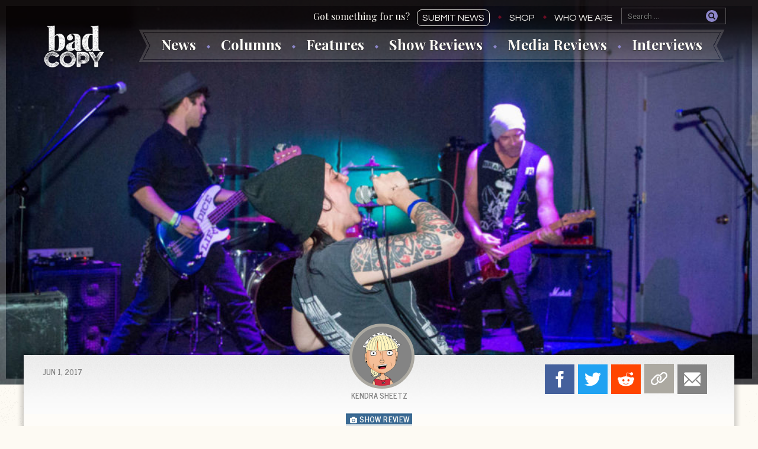

--- FILE ---
content_type: text/html; charset=UTF-8
request_url: https://thebadcopy.com/show-reviews/the-eradicator-oscar-bait-the-bloody-lips-brain-vacation-in-chicago/
body_size: 29806
content:
<!doctype html>
<html lang="en-US" class="no-js">
	<head>
		<meta charset="UTF-8">
		<meta http-equiv="X-UA-Compatible" content="IE=edge,chrome=1">
		<meta name="viewport" content="width=device-width, initial-scale=1">
		<meta name="description" content="Bad Copy is a punk and indie band news site featuring exclusive photos, reviews, news and columns from passionate writers, photographers, and editors.">

		

		<link href="//www.googletagmanager.com" rel="dns-prefetch">
		
        <link rel="apple-touch-icon" sizes="180x180" href="https://thebadcopy.com/wp-content/themes/badcopy/images/icons/apple-touch-icon.png">
		<link rel="icon" type="image/png" sizes="32x32" href="https://thebadcopy.com/wp-content/themes/badcopy/images/icons/favicon-32x32.png">
		<link rel="icon" type="image/png" sizes="16x16" href="https://thebadcopy.com/wp-content/themes/badcopy/images/icons/favicon-16x16.png">
		<link rel="manifest" href="https://thebadcopy.com/wp-content/themes/badcopy/images/icons/site.webmanifest">
		<link rel="mask-icon" href="https://thebadcopy.com/wp-content/themes/badcopy/images/icons/safari-pinned-tab.svg" color="#000000">
		<link rel="shortcut icon" href="https://thebadcopy.com/wp-content/themes/badcopy/images/icons/favicon.ico">
		<meta name="msapplication-TileColor" content="#000000">
		<meta name="msapplication-config" content="https://thebadcopy.com/wp-content/themes/badcopy/images/icons/browserconfig.xml">
		<meta name="theme-color" content="#000000">

		<link href="https://fonts.googleapis.com/css?family=News+Cycle:400,700%7CPlayfair+Display:400,700,700i%7CQuestrial%7CRoboto:400,400i,700,700i" rel="stylesheet"> 

		<!-- Global site tag (gtag.js) - Google Analytics -->
		<script async src="https://www.googletagmanager.com/gtag/js?id=G-P3K1407XK2"></script>
		<script> 
			window.dataLayer = window.dataLayer || [];
			function gtag(){dataLayer.push(arguments);}
			gtag('js', new Date());
			gtag('config', 'G-P3K1407XK2');
		</script>

		<meta name='robots' content='index, follow, max-image-preview:large, max-snippet:-1, max-video-preview:-1' />
	<style>img:is([sizes="auto" i], [sizes^="auto," i]) { contain-intrinsic-size: 3000px 1500px }</style>
	
	<!-- This site is optimized with the Yoast SEO plugin v26.3 - https://yoast.com/wordpress/plugins/seo/ -->
	<title>The Eradicator, Oscar Bait, The Bloody Lips, &amp; Brain Vacation in Chicago, IL &#8226; Bad Copy</title>
	<meta name="description" content="The Bloody Lips wrapped up an almost two week tour with a final stop in Chicago on 5/30. They were joined by The Eradicator, Oscar Bait, and Brain Vacation." />
	<link rel="canonical" href="https://thebadcopy.com/show-reviews/the-eradicator-oscar-bait-the-bloody-lips-brain-vacation-in-chicago/" />
	<meta property="og:locale" content="en_US" />
	<meta property="og:type" content="article" />
	<meta property="og:title" content="The Eradicator, Oscar Bait, The Bloody Lips, &amp; Brain Vacation in Chicago, IL &#8226; Bad Copy" />
	<meta property="og:description" content="The Bloody Lips wrapped up an almost two week tour with a final stop in Chicago on 5/30. They were joined by The Eradicator, Oscar Bait, and Brain Vacation." />
	<meta property="og:url" content="https://thebadcopy.com/show-reviews/the-eradicator-oscar-bait-the-bloody-lips-brain-vacation-in-chicago/" />
	<meta property="og:site_name" content="Bad Copy" />
	<meta property="article:publisher" content="https://www.facebook.com/thebadcopy" />
	<meta property="article:modified_time" content="2017-07-31T19:38:18+00:00" />
	<meta property="og:image" content="https://badcopy.s3.amazonaws.com/20170531213454/DSC1207.jpg" />
	<meta property="og:image:width" content="1400" />
	<meta property="og:image:height" content="1007" />
	<meta property="og:image:type" content="image/jpeg" />
	<meta name="twitter:card" content="summary_large_image" />
	<meta name="twitter:site" content="@badcopyofficial" />
	<meta name="twitter:label1" content="Est. reading time" />
	<meta name="twitter:data1" content="1 minute" />
	<script type="application/ld+json" class="yoast-schema-graph">{"@context":"https://schema.org","@graph":[{"@type":"WebPage","@id":"https://thebadcopy.com/show-reviews/the-eradicator-oscar-bait-the-bloody-lips-brain-vacation-in-chicago/","url":"https://thebadcopy.com/show-reviews/the-eradicator-oscar-bait-the-bloody-lips-brain-vacation-in-chicago/","name":"The Eradicator, Oscar Bait, The Bloody Lips, & Brain Vacation in Chicago, IL &#8226; Bad Copy","isPartOf":{"@id":"https://thebadcopy.com/#website"},"primaryImageOfPage":{"@id":"https://thebadcopy.com/show-reviews/the-eradicator-oscar-bait-the-bloody-lips-brain-vacation-in-chicago/#primaryimage"},"image":{"@id":"https://thebadcopy.com/show-reviews/the-eradicator-oscar-bait-the-bloody-lips-brain-vacation-in-chicago/#primaryimage"},"thumbnailUrl":"https://badcopy.s3.amazonaws.com/20170531213454/DSC1207.jpg","datePublished":"2017-06-01T21:48:11+00:00","dateModified":"2017-07-31T19:38:18+00:00","description":"The Bloody Lips wrapped up an almost two week tour with a final stop in Chicago on 5/30. They were joined by The Eradicator, Oscar Bait, and Brain Vacation.","breadcrumb":{"@id":"https://thebadcopy.com/show-reviews/the-eradicator-oscar-bait-the-bloody-lips-brain-vacation-in-chicago/#breadcrumb"},"inLanguage":"en-US","potentialAction":[{"@type":"ReadAction","target":["https://thebadcopy.com/show-reviews/the-eradicator-oscar-bait-the-bloody-lips-brain-vacation-in-chicago/"]}]},{"@type":"ImageObject","inLanguage":"en-US","@id":"https://thebadcopy.com/show-reviews/the-eradicator-oscar-bait-the-bloody-lips-brain-vacation-in-chicago/#primaryimage","url":"https://badcopy.s3.amazonaws.com/20170531213454/DSC1207.jpg","contentUrl":"https://badcopy.s3.amazonaws.com/20170531213454/DSC1207.jpg","width":1400,"height":1007,"caption":"The Bloody Lips"},{"@type":"BreadcrumbList","@id":"https://thebadcopy.com/show-reviews/the-eradicator-oscar-bait-the-bloody-lips-brain-vacation-in-chicago/#breadcrumb","itemListElement":[{"@type":"ListItem","position":1,"name":"Home","item":"https://thebadcopy.com/"},{"@type":"ListItem","position":2,"name":"Show Reviews","item":"https://thebadcopy.com/show-reviews/"},{"@type":"ListItem","position":3,"name":"The Eradicator, Oscar Bait, The Bloody Lips, &#038; Brain Vacation in Chicago, IL"}]},{"@type":"WebSite","@id":"https://thebadcopy.com/#website","url":"https://thebadcopy.com/","name":"Bad Copy","description":"Bad Copy is a punk and indie band news site featuring exclusive photos, reviews, news and columns from passionate writers, photographers, and editors.","publisher":{"@id":"https://thebadcopy.com/#organization"},"potentialAction":[{"@type":"SearchAction","target":{"@type":"EntryPoint","urlTemplate":"https://thebadcopy.com/?s={search_term_string}"},"query-input":{"@type":"PropertyValueSpecification","valueRequired":true,"valueName":"search_term_string"}}],"inLanguage":"en-US"},{"@type":"Organization","@id":"https://thebadcopy.com/#organization","name":"Bad Copy","url":"https://thebadcopy.com/","logo":{"@type":"ImageObject","inLanguage":"en-US","@id":"https://thebadcopy.com/#/schema/logo/image/","url":"https://badcopy.s3.amazonaws.com/20200621150652/bc.png","contentUrl":"https://badcopy.s3.amazonaws.com/20200621150652/bc.png","width":600,"height":600,"caption":"Bad Copy"},"image":{"@id":"https://thebadcopy.com/#/schema/logo/image/"},"sameAs":["https://www.facebook.com/thebadcopy","https://x.com/badcopyofficial","https://www.instagram.com/thebadcopy"]}]}</script>
	<!-- / Yoast SEO plugin. -->


<link rel='stylesheet' id='wp-block-library-css' href='https://thebadcopy.com/wp-includes/css/dist/block-library/style.min.css?ver=6.8.3' type='text/css' media='all' />
<style id='classic-theme-styles-inline-css' type='text/css'>
/*! This file is auto-generated */
.wp-block-button__link{color:#fff;background-color:#32373c;border-radius:9999px;box-shadow:none;text-decoration:none;padding:calc(.667em + 2px) calc(1.333em + 2px);font-size:1.125em}.wp-block-file__button{background:#32373c;color:#fff;text-decoration:none}
</style>
<style id='global-styles-inline-css' type='text/css'>
:root{--wp--preset--aspect-ratio--square: 1;--wp--preset--aspect-ratio--4-3: 4/3;--wp--preset--aspect-ratio--3-4: 3/4;--wp--preset--aspect-ratio--3-2: 3/2;--wp--preset--aspect-ratio--2-3: 2/3;--wp--preset--aspect-ratio--16-9: 16/9;--wp--preset--aspect-ratio--9-16: 9/16;--wp--preset--color--black: #000000;--wp--preset--color--cyan-bluish-gray: #abb8c3;--wp--preset--color--white: #ffffff;--wp--preset--color--pale-pink: #f78da7;--wp--preset--color--vivid-red: #cf2e2e;--wp--preset--color--luminous-vivid-orange: #ff6900;--wp--preset--color--luminous-vivid-amber: #fcb900;--wp--preset--color--light-green-cyan: #7bdcb5;--wp--preset--color--vivid-green-cyan: #00d084;--wp--preset--color--pale-cyan-blue: #8ed1fc;--wp--preset--color--vivid-cyan-blue: #0693e3;--wp--preset--color--vivid-purple: #9b51e0;--wp--preset--gradient--vivid-cyan-blue-to-vivid-purple: linear-gradient(135deg,rgba(6,147,227,1) 0%,rgb(155,81,224) 100%);--wp--preset--gradient--light-green-cyan-to-vivid-green-cyan: linear-gradient(135deg,rgb(122,220,180) 0%,rgb(0,208,130) 100%);--wp--preset--gradient--luminous-vivid-amber-to-luminous-vivid-orange: linear-gradient(135deg,rgba(252,185,0,1) 0%,rgba(255,105,0,1) 100%);--wp--preset--gradient--luminous-vivid-orange-to-vivid-red: linear-gradient(135deg,rgba(255,105,0,1) 0%,rgb(207,46,46) 100%);--wp--preset--gradient--very-light-gray-to-cyan-bluish-gray: linear-gradient(135deg,rgb(238,238,238) 0%,rgb(169,184,195) 100%);--wp--preset--gradient--cool-to-warm-spectrum: linear-gradient(135deg,rgb(74,234,220) 0%,rgb(151,120,209) 20%,rgb(207,42,186) 40%,rgb(238,44,130) 60%,rgb(251,105,98) 80%,rgb(254,248,76) 100%);--wp--preset--gradient--blush-light-purple: linear-gradient(135deg,rgb(255,206,236) 0%,rgb(152,150,240) 100%);--wp--preset--gradient--blush-bordeaux: linear-gradient(135deg,rgb(254,205,165) 0%,rgb(254,45,45) 50%,rgb(107,0,62) 100%);--wp--preset--gradient--luminous-dusk: linear-gradient(135deg,rgb(255,203,112) 0%,rgb(199,81,192) 50%,rgb(65,88,208) 100%);--wp--preset--gradient--pale-ocean: linear-gradient(135deg,rgb(255,245,203) 0%,rgb(182,227,212) 50%,rgb(51,167,181) 100%);--wp--preset--gradient--electric-grass: linear-gradient(135deg,rgb(202,248,128) 0%,rgb(113,206,126) 100%);--wp--preset--gradient--midnight: linear-gradient(135deg,rgb(2,3,129) 0%,rgb(40,116,252) 100%);--wp--preset--font-size--small: 13px;--wp--preset--font-size--medium: 20px;--wp--preset--font-size--large: 36px;--wp--preset--font-size--x-large: 42px;--wp--preset--spacing--20: 0.44rem;--wp--preset--spacing--30: 0.67rem;--wp--preset--spacing--40: 1rem;--wp--preset--spacing--50: 1.5rem;--wp--preset--spacing--60: 2.25rem;--wp--preset--spacing--70: 3.38rem;--wp--preset--spacing--80: 5.06rem;--wp--preset--shadow--natural: 6px 6px 9px rgba(0, 0, 0, 0.2);--wp--preset--shadow--deep: 12px 12px 50px rgba(0, 0, 0, 0.4);--wp--preset--shadow--sharp: 6px 6px 0px rgba(0, 0, 0, 0.2);--wp--preset--shadow--outlined: 6px 6px 0px -3px rgba(255, 255, 255, 1), 6px 6px rgba(0, 0, 0, 1);--wp--preset--shadow--crisp: 6px 6px 0px rgba(0, 0, 0, 1);}:where(.is-layout-flex){gap: 0.5em;}:where(.is-layout-grid){gap: 0.5em;}body .is-layout-flex{display: flex;}.is-layout-flex{flex-wrap: wrap;align-items: center;}.is-layout-flex > :is(*, div){margin: 0;}body .is-layout-grid{display: grid;}.is-layout-grid > :is(*, div){margin: 0;}:where(.wp-block-columns.is-layout-flex){gap: 2em;}:where(.wp-block-columns.is-layout-grid){gap: 2em;}:where(.wp-block-post-template.is-layout-flex){gap: 1.25em;}:where(.wp-block-post-template.is-layout-grid){gap: 1.25em;}.has-black-color{color: var(--wp--preset--color--black) !important;}.has-cyan-bluish-gray-color{color: var(--wp--preset--color--cyan-bluish-gray) !important;}.has-white-color{color: var(--wp--preset--color--white) !important;}.has-pale-pink-color{color: var(--wp--preset--color--pale-pink) !important;}.has-vivid-red-color{color: var(--wp--preset--color--vivid-red) !important;}.has-luminous-vivid-orange-color{color: var(--wp--preset--color--luminous-vivid-orange) !important;}.has-luminous-vivid-amber-color{color: var(--wp--preset--color--luminous-vivid-amber) !important;}.has-light-green-cyan-color{color: var(--wp--preset--color--light-green-cyan) !important;}.has-vivid-green-cyan-color{color: var(--wp--preset--color--vivid-green-cyan) !important;}.has-pale-cyan-blue-color{color: var(--wp--preset--color--pale-cyan-blue) !important;}.has-vivid-cyan-blue-color{color: var(--wp--preset--color--vivid-cyan-blue) !important;}.has-vivid-purple-color{color: var(--wp--preset--color--vivid-purple) !important;}.has-black-background-color{background-color: var(--wp--preset--color--black) !important;}.has-cyan-bluish-gray-background-color{background-color: var(--wp--preset--color--cyan-bluish-gray) !important;}.has-white-background-color{background-color: var(--wp--preset--color--white) !important;}.has-pale-pink-background-color{background-color: var(--wp--preset--color--pale-pink) !important;}.has-vivid-red-background-color{background-color: var(--wp--preset--color--vivid-red) !important;}.has-luminous-vivid-orange-background-color{background-color: var(--wp--preset--color--luminous-vivid-orange) !important;}.has-luminous-vivid-amber-background-color{background-color: var(--wp--preset--color--luminous-vivid-amber) !important;}.has-light-green-cyan-background-color{background-color: var(--wp--preset--color--light-green-cyan) !important;}.has-vivid-green-cyan-background-color{background-color: var(--wp--preset--color--vivid-green-cyan) !important;}.has-pale-cyan-blue-background-color{background-color: var(--wp--preset--color--pale-cyan-blue) !important;}.has-vivid-cyan-blue-background-color{background-color: var(--wp--preset--color--vivid-cyan-blue) !important;}.has-vivid-purple-background-color{background-color: var(--wp--preset--color--vivid-purple) !important;}.has-black-border-color{border-color: var(--wp--preset--color--black) !important;}.has-cyan-bluish-gray-border-color{border-color: var(--wp--preset--color--cyan-bluish-gray) !important;}.has-white-border-color{border-color: var(--wp--preset--color--white) !important;}.has-pale-pink-border-color{border-color: var(--wp--preset--color--pale-pink) !important;}.has-vivid-red-border-color{border-color: var(--wp--preset--color--vivid-red) !important;}.has-luminous-vivid-orange-border-color{border-color: var(--wp--preset--color--luminous-vivid-orange) !important;}.has-luminous-vivid-amber-border-color{border-color: var(--wp--preset--color--luminous-vivid-amber) !important;}.has-light-green-cyan-border-color{border-color: var(--wp--preset--color--light-green-cyan) !important;}.has-vivid-green-cyan-border-color{border-color: var(--wp--preset--color--vivid-green-cyan) !important;}.has-pale-cyan-blue-border-color{border-color: var(--wp--preset--color--pale-cyan-blue) !important;}.has-vivid-cyan-blue-border-color{border-color: var(--wp--preset--color--vivid-cyan-blue) !important;}.has-vivid-purple-border-color{border-color: var(--wp--preset--color--vivid-purple) !important;}.has-vivid-cyan-blue-to-vivid-purple-gradient-background{background: var(--wp--preset--gradient--vivid-cyan-blue-to-vivid-purple) !important;}.has-light-green-cyan-to-vivid-green-cyan-gradient-background{background: var(--wp--preset--gradient--light-green-cyan-to-vivid-green-cyan) !important;}.has-luminous-vivid-amber-to-luminous-vivid-orange-gradient-background{background: var(--wp--preset--gradient--luminous-vivid-amber-to-luminous-vivid-orange) !important;}.has-luminous-vivid-orange-to-vivid-red-gradient-background{background: var(--wp--preset--gradient--luminous-vivid-orange-to-vivid-red) !important;}.has-very-light-gray-to-cyan-bluish-gray-gradient-background{background: var(--wp--preset--gradient--very-light-gray-to-cyan-bluish-gray) !important;}.has-cool-to-warm-spectrum-gradient-background{background: var(--wp--preset--gradient--cool-to-warm-spectrum) !important;}.has-blush-light-purple-gradient-background{background: var(--wp--preset--gradient--blush-light-purple) !important;}.has-blush-bordeaux-gradient-background{background: var(--wp--preset--gradient--blush-bordeaux) !important;}.has-luminous-dusk-gradient-background{background: var(--wp--preset--gradient--luminous-dusk) !important;}.has-pale-ocean-gradient-background{background: var(--wp--preset--gradient--pale-ocean) !important;}.has-electric-grass-gradient-background{background: var(--wp--preset--gradient--electric-grass) !important;}.has-midnight-gradient-background{background: var(--wp--preset--gradient--midnight) !important;}.has-small-font-size{font-size: var(--wp--preset--font-size--small) !important;}.has-medium-font-size{font-size: var(--wp--preset--font-size--medium) !important;}.has-large-font-size{font-size: var(--wp--preset--font-size--large) !important;}.has-x-large-font-size{font-size: var(--wp--preset--font-size--x-large) !important;}
:where(.wp-block-post-template.is-layout-flex){gap: 1.25em;}:where(.wp-block-post-template.is-layout-grid){gap: 1.25em;}
:where(.wp-block-columns.is-layout-flex){gap: 2em;}:where(.wp-block-columns.is-layout-grid){gap: 2em;}
:root :where(.wp-block-pullquote){font-size: 1.5em;line-height: 1.6;}
</style>
<link rel='stylesheet' id='dashicons-css' href='https://thebadcopy.com/wp-includes/css/dashicons.min.css?ver=6.8.3' type='text/css' media='all' />
<link rel='stylesheet' id='everest-forms-general-css' href='https://thebadcopy.com/wp-content/plugins/everest-forms/assets/css/everest-forms.css?ver=3.4.1' type='text/css' media='all' />
<link rel='stylesheet' id='jquery-intl-tel-input-css' href='https://thebadcopy.com/wp-content/plugins/everest-forms/assets/css/intlTelInput.css?ver=3.4.1' type='text/css' media='all' />
<link rel='stylesheet' id='photoswipe-lib-css' href='https://thebadcopy.com/wp-content/plugins/photo-swipe/lib/photoswipe.css?ver=4.1.1.1' type='text/css' media='all' />
<link rel='stylesheet' id='photoswipe-default-skin-css' href='https://thebadcopy.com/wp-content/plugins/photo-swipe/lib/default-skin/default-skin.css?ver=4.1.1.1' type='text/css' media='all' />
<link rel='stylesheet' id='stripe-handler-ng-style-css' href='https://thebadcopy.com/wp-content/plugins/stripe-payments/public/assets/css/public.css?ver=2.0.95' type='text/css' media='all' />
<link rel='stylesheet' id='styles-css' href='https://thebadcopy.com/wp-content/themes/badcopy/style.css?ver=1.3' type='text/css' media='all' />
<link rel='stylesheet' id='tcm-front-styles-css-css' href='https://thebadcopy.com/wp-content/plugins/thrive-comments/assets/css/styles.css?ver=10.8.2' type='text/css' media='all' />
<link rel='stylesheet' id='wp-auth-check-css' href='https://thebadcopy.com/wp-includes/css/wp-auth-check.min.css?ver=6.8.3' type='text/css' media='all' />
<script type="text/javascript" src="https://thebadcopy.com/wp-content/plugins/photo-swipe/lib/photoswipe.min.js?ver=4.1.1.1" id="photoswipe-lib-js"></script>
<script type="text/javascript" src="https://thebadcopy.com/wp-content/plugins/photo-swipe/lib/photoswipe-ui-default.min.js?ver=4.1.1.1" id="photoswipe-ui-default-js"></script>
<script type="text/javascript" src="https://thebadcopy.com/wp-includes/js/jquery/jquery.min.js?ver=3.7.1" id="jquery-core-js"></script>
<script type="text/javascript" src="https://thebadcopy.com/wp-includes/js/jquery/jquery-migrate.min.js?ver=3.4.1" id="jquery-migrate-js"></script>
<script type="text/javascript" src="https://thebadcopy.com/wp-content/plugins/photo-swipe/js/photoswipe.js?ver=4.1.1.1" id="photoswipe-js"></script>
<script type="text/javascript" src="https://thebadcopy.com/wp-content/plugins/thrive-comments/assets/js/libs-frontend.min.js?ver=10.8.2" id="libs-frontend-js"></script>
<style>

    /* for unique landing page accent color values,  put any new css added here inside tcb-bridge/js/editor */

    /* accent color */
    #thrive-comments .tcm-color-ac,
    #thrive-comments .tcm-color-ac span {
        color: #8d86c9;
    }

    /* accent color background */
    #thrive-comments .tcm-background-color-ac,
    #thrive-comments .tcm-background-color-ac-h:hover span,
    #thrive-comments .tcm-background-color-ac-active:active {
        background-color: #8d86c9    }

    /* accent color border */
    #thrive-comments .tcm-border-color-ac {
        border-color: #8d86c9;
        outline: none;
    }

    #thrive-comments .tcm-border-color-ac-h:hover {
        border-color: #8d86c9;
    }

    #thrive-comments .tcm-border-bottom-color-ac {
        border-bottom-color: #8d86c9;
    }

    /* accent color fill*/
    #thrive-comments .tcm-svg-fill-ac {
        fill: #8d86c9;
    }

    /* accent color for general elements */

    /* inputs */
    #thrive-comments textarea:focus,
    #thrive-comments input:focus {
        border-color: #8d86c9;
        box-shadow: inset 0 0 3px#8d86c9;
    }

    /* links */
    #thrive-comments a {
        color: #8d86c9;
    }

    /*
	* buttons and login links
	* using id to override the default css border-bottom
	*/
    #thrive-comments button,
    #thrive-comments #tcm-login-up,
    #thrive-comments #tcm-login-down {
        color: #8d86c9;
        border-color: #8d86c9;
    }

    /* general buttons hover and active functionality */
    #thrive-comments button:hover,
    #thrive-comments button:focus,
    #thrive-comments button:active {
        background-color: #8d86c9    }

</style>
  <style>.search-highlight {background-color:#f2ce6a;}</style>
	</head>
	
	<body class="wp-singular show-reviews-template-default single single-show-reviews postid-2358 wp-theme-badcopy everest-forms-no-js">

  

  <div id="container">    
          <div class="post__top">
        <header class="header--single">
          <h1><a href="https://thebadcopy.com">Bad Copy</a></h1>

          <div class="menu__container">
            <div class="menu__buttons">
              <a href="#" class="menu__buttons__hamburger"><svg class="icon-hamburger"><use xlink:href="#icon-hamburger"></use></svg></a>
              <a href="#" class="menu__buttons__close"><svg class="icon-close"><use xlink:href="#icon-close"></use></svg></a>
              <div class="search--single"><form role="search" method="get" class="search-form" action="https://thebadcopy.com/">
				<label>
					<span class="screen-reader-text">Search for:</span>
					<input type="search" class="search-field" placeholder="Search &hellip;" value="" name="s" />
				</label>
				<input type="submit" class="search-submit" value="Search" />
			</form></div>                         
            </div>
            <div class="search--single search--single--screen2"><form role="search" method="get" class="search-form" action="https://thebadcopy.com/">
				<label>
					<span class="screen-reader-text">Search for:</span>
					<input type="search" class="search-field" placeholder="Search &hellip;" value="" name="s" />
				</label>
				<input type="submit" class="search-submit" value="Search" />
			</form></div>
            <div class="menu-top-container"><ul id="menu-top" class="menu"><li id="menu-item-760" class="menu-item menu-item-type-post_type menu-item-object-page menu-item-760"><a href="https://thebadcopy.com/submit-news/">Submit News</a></li>
<li id="menu-item-23762" class="menu-item menu-item-type-post_type menu-item-object-page menu-item-23762"><a href="https://thebadcopy.com/shop/">Shop</a></li>
<li id="menu-item-1077" class="menu-item menu-item-type-post_type menu-item-object-page menu-item-1077"><a href="https://thebadcopy.com/who-we-are/">Who We Are</a></li>
</ul></div>            <div class="menu-main-nav-container"><ul id="menu-main-nav" class="menu"><li id="menu-item-2755" class="menu-item menu-item-type-post_type_archive menu-item-object-news menu-item-2755"><a href="https://thebadcopy.com/news/">News</a></li>
<li id="menu-item-2756" class="menu-item menu-item-type-post_type_archive menu-item-object-columns menu-item-2756"><a href="https://thebadcopy.com/columns/">Columns</a></li>
<li id="menu-item-3581" class="menu-item menu-item-type-post_type_archive menu-item-object-features menu-item-3581"><a href="https://thebadcopy.com/features/">Features</a></li>
<li id="menu-item-2757" class="menu-item menu-item-type-post_type_archive menu-item-object-show-reviews menu-item-2757"><a href="https://thebadcopy.com/show-reviews/">Show Reviews</a></li>
<li id="menu-item-14805" class="menu-item menu-item-type-post_type_archive menu-item-object-media-reviews menu-item-14805"><a href="https://thebadcopy.com/media-reviews/">Media Reviews</a></li>
<li id="menu-item-3044" class="menu-item menu-item-type-post_type_archive menu-item-object-interviews menu-item-3044"><a href="https://thebadcopy.com/interviews/">Interviews</a></li>
</ul></div>          </div> 
        </header>
        <div class="story__image">
                                            <img width="1024" height="737" src="https://badcopy.s3.amazonaws.com/20170531213454/DSC1207-1024x737.jpg" class="attachment-large size-large wp-post-image" alt="" decoding="async" fetchpriority="high" srcset="https://badcopy.s3.amazonaws.com/20170531213454/DSC1207-1024x737.jpg 1024w, https://badcopy.s3.amazonaws.com/20170531213454/DSC1207-300x216.jpg 300w, https://badcopy.s3.amazonaws.com/20170531213454/DSC1207-768x552.jpg 768w, https://badcopy.s3.amazonaws.com/20170531213454/DSC1207-600x432.jpg 600w, https://badcopy.s3.amazonaws.com/20170531213454/DSC1207.jpg 1400w" sizes="(max-width: 1024px) 100vw, 1024px" /> 
                        </div>
      </div>
     <!-- end header conditional //-->

        
    
      <ul class="columns__menu submenu">
        <li><a href="https://thebadcopy.com/column/at-odds/"><img src="https://badcopy.s3.amazonaws.com/20200123170745/atodds-small.gif" alt="At Odds"></a></li><li><a href="https://thebadcopy.com/column/awful-sounds-and-shitty-jokes/"><img src="https://badcopy.s3.amazonaws.com/20200127170839/awful-small.gif" alt="Awful Sounds and Shitty Jokes"></a></li><li><a href="https://thebadcopy.com/column/flavor-of-the-weak/"><img src="https://badcopy.s3.amazonaws.com/20170702005447/flavor_small.gif" alt="Flavor of the Weak"></a></li><li><a href="https://thebadcopy.com/column/pbr-with-erin/"><img src="https://badcopy.s3.amazonaws.com/20200802145847/pbr-erin-small.gif" alt="PBR with Erin"></a></li><li><a href="https://thebadcopy.com/column/punx-who-panic/"><img src="https://badcopy.s3.amazonaws.com/20170702043922/pwp_small.gif" alt="Punx Who Panic"></a></li><li><a href="https://thebadcopy.com/column/the-bottom-end/"><img src="https://badcopy.s3.amazonaws.com/20220718103039/the_bottom_end-small.jpg" alt="The Bottom End"></a></li>      </ul>

      <ul class="features__menu submenu">
        <li><a href="https://thebadcopy.com/feature/enough/"><img src="https://badcopy.s3.amazonaws.com/20210717220022/enough-small.gif" alt="enough."></a></li><li><a href="https://thebadcopy.com/feature/love-songs/"><img src="https://badcopy.s3.amazonaws.com/20210411141637/bc-small-love.gif" alt="Love Songs Of The Month"></a></li><li><a href="https://thebadcopy.com/feature/one-band-5-songs/"><img src="https://badcopy.s3.amazonaws.com/20230127191726/one-band-5-songs-podcast-small.jpg" alt="One Band, 5 Songs"></a></li><li><a href="https://thebadcopy.com/feature/radio-unfriendly/"><img src="https://badcopy.s3.amazonaws.com/20220603093150/ru-small.gif" alt="Radio Unfriendly"></a></li><li><a href="https://thebadcopy.com/feature/scream-therapy/"><img src="https://badcopy.s3.amazonaws.com/20201021162349/st-small.jpg" alt="Scream Therapy"></a></li><li><a href="https://thebadcopy.com/feature/you-oughta-know/"><img src="https://badcopy.s3.amazonaws.com/20171017024416/oughta_small2.jpg" alt="You Oughta Know"></a></li>      </ul>
<section class="content post">
	
  
      
    <header class="post__title">
                      <div class="story__type">
                                    
                    <span class="story__type--show"><svg class="icon-show"><use xlink:href="#icon-show"></use></svg>Show Review</span>                                  </div>      
      <h2 class="story__title post__title ">The Eradicator, Oscar Bait, The Bloody Lips, &#038; Brain Vacation in Chicago, IL</h2>
      
                      <p class="story__excerpt">
                                                            <span class="story__excerpt-dots"><img src="https://s3.amazonaws.com/badcopy/images/svg/dots.svg" width="18" height="5" alt=""></span> 
                      DICE LIFE                                    </p>
      
      <div class="post__author">
      <div class="post__author--photo">
      <a class="story__author" href="https://thebadcopy.com/authors/kendra-sheetz/">
                  <img src=https://badcopy.s3.amazonaws.com/20170410023226/kendra.png alt="Kendra Sheetz">Kendra Sheetz              </a>
    </div>
  
  
</div>      
      <time class="story__date 
        " 
        datetime="2017-06-01">Jun 1, 2017      </time>
      
              
              <div class="story__photo-credit 
        ">
                  </div>
       

    </header>
    
                <script>
        function copyToClipboard(element) {
          var $temp = jQuery("<input>");
          jQuery("body").append($temp);
          $temp.val(jQuery(element).text()).select();
          document.execCommand("copy");
          $temp.remove(); 
        }
      </script>
      <ul class="share-list ">
        <li class="share-list__facebook">
          <a href="https://www.facebook.com/sharer/sharer.php?u=https%3A%2F%2Fthebadcopy.com%2Fshow-reviews%2Fthe-eradicator-oscar-bait-the-bloody-lips-brain-vacation-in-chicago%2F" target="_blank">Facebook</a>
        </li>
        <li class="share-list__twitter">
          <a href="https://twitter.com/share?text=The+Eradicator%2C+Oscar+Bait%2C+The+Bloody+Lips%2C+%26+Brain+Vacation+in+Chicago%2C+IL&url=https%3A%2F%2Fthebadcopy.com%2Fshow-reviews%2Fthe-eradicator-oscar-bait-the-bloody-lips-brain-vacation-in-chicago%2F" target="_blank">Twitter</a>
        </li>
        <li class="share-list__reddit">
          <a href="https://www.reddit.com/submit?title=The+Eradicator%2C+Oscar+Bait%2C+The+Bloody+Lips%2C+%26+Brain+Vacation+in+Chicago%2C+IL&url=https%3A%2F%2Fthebadcopy.com%2Fshow-reviews%2Fthe-eradicator-oscar-bait-the-bloody-lips-brain-vacation-in-chicago%2F" target="_blank">Reddit</a>
        </li>
        <li class="share-list__link"> 
          <span style="display:none;" id="url">https://thebadcopy.com/show-reviews/the-eradicator-oscar-bait-the-bloody-lips-brain-vacation-in-chicago/</span>
          <button onclick="copyToClipboard('#url');">Copy Link</button>
        </li>
        <li class="share-list__email">
          <a href="mailto:?&subject=The Eradicator%2C Oscar Bait%2C The Bloody Lips%2C %26 Brain Vacation in Chicago%2C IL &middot; Bad Copy&body=https%3A%2F%2Fthebadcopy.com%2Fshow-reviews%2Fthe-eradicator-oscar-bait-the-bloody-lips-brain-vacation-in-chicago%2F">Email</a>
        </li>
      </ul>      
    <ul class="jump ">
    
      <li class="jump__photos"><a href="#gallery-2">36 Photos</a></li>
    <li class="jump__comments"><a href="#comments">2 Comments</a></li>        
</ul>    
    <div class="ad">

    <!-- <button class="pause" data-video-id="f0qT58DxEXs">
    <picture>
      <source media="(min-width: 600px)" srcset="https://badcopy.s3.us-east-1.amazonaws.com/images/ads/pin-01-768x90.gif">
      <img src="https://s3.amazonaws.com/badcopy/images/ads/pin-01-600x100.gif" alt="The Bad Copy Enamel Pin">
    </picture>
  </button>
  <div class="ad__video" style="display:none;">
    <iframe id="youtube-player-f0qT58DxEXs" width="560" height="315" src="https://www.youtube.com/embed/f0qT58DxEXs?enablejsapi=1&version=3&playerapiid=ytplayer" frameborder="0" allowfullscreen allowscriptaccess="always"></iframe>
    <a class="ad__button" href="https://www.thebadcopy.com/pin/">Order Now</a>
  </div> -->
      
</div>    
    																								    
  	<article class="post-2358 show-reviews type-show-reviews status-publish has-post-thumbnail hentry authors-kendra-sheetz topic-brain-vacation topic-oscar-bait topic-the-bloody-lips topic-the-eradicator" id="post-2358">
      
            
      <div class="article-content">
        <p>On Tuesday, May 30th, <a href="https://thebadcopy.com/topic/the-bloody-lips/">The Bloody Lips</a> played their last show of a week and a half long tour in Chicago. The four piece started out in their hometown of Grand Rapids, MI, drove 1500 miles to Albuquerque, NM while playing shows all the way, turned around, and played their way back to the Midwest. The final show of the tour was graced with local Chicago openers <a href="https://thebadcopy.com/topic/brain-vacation/">Brain Vacation</a>, <a href="https://thebadcopy.com/topic/oscar-bait/">Oscar Bait</a>, &amp; <a href="https://thebadcopy.com/topic/the-eradicator/">The Eradicator</a><strong>. </strong></p>
<p>As some of you may know, two of the members of the The Bloody Lips used to be in the now disbanded Red Scare band The Lippies. But don&#8217;t think that one band picks up where the other left off. While I loved The Lippies for their short lived time in the limelight, The Bloody Lips&#8217;s music scratches an itch in a different area, with a different hand, possibly on a completely different person. Their live show is also energetic, loud, and fun. And they&#8217;re amazing people to boot.</p>
<p>Check out the below photos from the show!</p>

		<style type="text/css">
			#gallery-2 {
				margin: auto;
			}
			#gallery-2 .gallery-item {
				float: left;
				margin-top: 10px;
				text-align: center;
				width: 11%;
			}
			#gallery-2 img {
				border: 2px solid #cfcfcf;
			}
			#gallery-2 .gallery-caption {
				margin-left: 0;
			}
			/* see gallery_shortcode() in wp-includes/media.php */
		</style>
		<div id='gallery-2' class='gallery galleryid-2358 gallery-columns-9 gallery-size-thumbnail'><dl class='gallery-item'>
			<dt class='gallery-icon landscape'>
				<a data-size="1400x927" href='https://badcopy.s3.amazonaws.com/20170531213151/DSC1152.jpg'><img loading="lazy" decoding="async" width="150" height="150" src="https://badcopy.s3.amazonaws.com/20170531213151/DSC1152-150x150.jpg" class="attachment-thumbnail size-thumbnail" alt="" aria-describedby="gallery-2-2360" srcset="https://badcopy.s3.amazonaws.com/20170531213151/DSC1152-150x150.jpg 150w, https://badcopy.s3.amazonaws.com/20170531213151/DSC1152-300x300.jpg 300w, https://badcopy.s3.amazonaws.com/20170531213151/DSC1152-600x600.jpg 600w" sizes="auto, (max-width: 150px) 100vw, 150px" /></a>
			</dt>
				<dd class='wp-caption-text gallery-caption' id='gallery-2-2360'>
				Brain Vacation
				</dd></dl><dl class='gallery-item'>
			<dt class='gallery-icon landscape'>
				<a data-size="1400x931" href='https://badcopy.s3.amazonaws.com/20170531213209/DSC1154.jpg'><img loading="lazy" decoding="async" width="150" height="150" src="https://badcopy.s3.amazonaws.com/20170531213209/DSC1154-150x150.jpg" class="attachment-thumbnail size-thumbnail" alt="" aria-describedby="gallery-2-2361" srcset="https://badcopy.s3.amazonaws.com/20170531213209/DSC1154-150x150.jpg 150w, https://badcopy.s3.amazonaws.com/20170531213209/DSC1154-300x300.jpg 300w, https://badcopy.s3.amazonaws.com/20170531213209/DSC1154-600x600.jpg 600w" sizes="auto, (max-width: 150px) 100vw, 150px" /></a>
			</dt>
				<dd class='wp-caption-text gallery-caption' id='gallery-2-2361'>
				Brain Vacation
				</dd></dl><dl class='gallery-item'>
			<dt class='gallery-icon landscape'>
				<a data-size="1400x931" href='https://badcopy.s3.amazonaws.com/20170531213223/DSC1159.jpg'><img loading="lazy" decoding="async" width="150" height="150" src="https://badcopy.s3.amazonaws.com/20170531213223/DSC1159-150x150.jpg" class="attachment-thumbnail size-thumbnail" alt="" aria-describedby="gallery-2-2362" srcset="https://badcopy.s3.amazonaws.com/20170531213223/DSC1159-150x150.jpg 150w, https://badcopy.s3.amazonaws.com/20170531213223/DSC1159-300x300.jpg 300w, https://badcopy.s3.amazonaws.com/20170531213223/DSC1159-600x600.jpg 600w" sizes="auto, (max-width: 150px) 100vw, 150px" /></a>
			</dt>
				<dd class='wp-caption-text gallery-caption' id='gallery-2-2362'>
				Brain Vacation
				</dd></dl><dl class='gallery-item'>
			<dt class='gallery-icon landscape'>
				<a data-size="1400x931" href='https://badcopy.s3.amazonaws.com/20170531213237/DSC1167.jpg'><img loading="lazy" decoding="async" width="150" height="150" src="https://badcopy.s3.amazonaws.com/20170531213237/DSC1167-150x150.jpg" class="attachment-thumbnail size-thumbnail" alt="" aria-describedby="gallery-2-2363" srcset="https://badcopy.s3.amazonaws.com/20170531213237/DSC1167-150x150.jpg 150w, https://badcopy.s3.amazonaws.com/20170531213237/DSC1167-300x300.jpg 300w, https://badcopy.s3.amazonaws.com/20170531213237/DSC1167-600x600.jpg 600w" sizes="auto, (max-width: 150px) 100vw, 150px" /></a>
			</dt>
				<dd class='wp-caption-text gallery-caption' id='gallery-2-2363'>
				Brain Vacation
				</dd></dl><dl class='gallery-item'>
			<dt class='gallery-icon landscape'>
				<a data-size="1400x931" href='https://badcopy.s3.amazonaws.com/20170531213248/DSC1170.jpg'><img loading="lazy" decoding="async" width="150" height="150" src="https://badcopy.s3.amazonaws.com/20170531213248/DSC1170-150x150.jpg" class="attachment-thumbnail size-thumbnail" alt="" aria-describedby="gallery-2-2364" srcset="https://badcopy.s3.amazonaws.com/20170531213248/DSC1170-150x150.jpg 150w, https://badcopy.s3.amazonaws.com/20170531213248/DSC1170-300x300.jpg 300w, https://badcopy.s3.amazonaws.com/20170531213248/DSC1170-600x600.jpg 600w" sizes="auto, (max-width: 150px) 100vw, 150px" /></a>
			</dt>
				<dd class='wp-caption-text gallery-caption' id='gallery-2-2364'>
				Brain Vacation
				</dd></dl><dl class='gallery-item'>
			<dt class='gallery-icon landscape'>
				<a data-size="1400x931" href='https://badcopy.s3.amazonaws.com/20170531213301/DSC1173.jpg'><img loading="lazy" decoding="async" width="150" height="150" src="https://badcopy.s3.amazonaws.com/20170531213301/DSC1173-150x150.jpg" class="attachment-thumbnail size-thumbnail" alt="" aria-describedby="gallery-2-2365" srcset="https://badcopy.s3.amazonaws.com/20170531213301/DSC1173-150x150.jpg 150w, https://badcopy.s3.amazonaws.com/20170531213301/DSC1173-300x300.jpg 300w, https://badcopy.s3.amazonaws.com/20170531213301/DSC1173-600x600.jpg 600w" sizes="auto, (max-width: 150px) 100vw, 150px" /></a>
			</dt>
				<dd class='wp-caption-text gallery-caption' id='gallery-2-2365'>
				Brain Vacation
				</dd></dl><dl class='gallery-item'>
			<dt class='gallery-icon landscape'>
				<a data-size="1400x931" href='https://badcopy.s3.amazonaws.com/20170531213315/DSC1175.jpg'><img loading="lazy" decoding="async" width="150" height="150" src="https://badcopy.s3.amazonaws.com/20170531213315/DSC1175-150x150.jpg" class="attachment-thumbnail size-thumbnail" alt="" aria-describedby="gallery-2-2366" srcset="https://badcopy.s3.amazonaws.com/20170531213315/DSC1175-150x150.jpg 150w, https://badcopy.s3.amazonaws.com/20170531213315/DSC1175-300x300.jpg 300w, https://badcopy.s3.amazonaws.com/20170531213315/DSC1175-600x600.jpg 600w" sizes="auto, (max-width: 150px) 100vw, 150px" /></a>
			</dt>
				<dd class='wp-caption-text gallery-caption' id='gallery-2-2366'>
				Brain Vacation
				</dd></dl><dl class='gallery-item'>
			<dt class='gallery-icon portrait'>
				<a data-size="1050x1400" href='https://badcopy.s3.amazonaws.com/20170531213331/DSC1182.jpg'><img loading="lazy" decoding="async" width="150" height="150" src="https://badcopy.s3.amazonaws.com/20170531213331/DSC1182-150x150.jpg" class="attachment-thumbnail size-thumbnail" alt="" aria-describedby="gallery-2-2367" srcset="https://badcopy.s3.amazonaws.com/20170531213331/DSC1182-150x150.jpg 150w, https://badcopy.s3.amazonaws.com/20170531213331/DSC1182-300x300.jpg 300w, https://badcopy.s3.amazonaws.com/20170531213331/DSC1182-600x600.jpg 600w" sizes="auto, (max-width: 150px) 100vw, 150px" /></a>
			</dt>
				<dd class='wp-caption-text gallery-caption' id='gallery-2-2367'>
				Brain Vacation
				</dd></dl><dl class='gallery-item'>
			<dt class='gallery-icon landscape'>
				<a data-size="1400x931" href='https://badcopy.s3.amazonaws.com/20170531213348/DSC1194.jpg'><img loading="lazy" decoding="async" width="150" height="150" src="https://badcopy.s3.amazonaws.com/20170531213348/DSC1194-150x150.jpg" class="attachment-thumbnail size-thumbnail" alt="" aria-describedby="gallery-2-2368" srcset="https://badcopy.s3.amazonaws.com/20170531213348/DSC1194-150x150.jpg 150w, https://badcopy.s3.amazonaws.com/20170531213348/DSC1194-300x300.jpg 300w, https://badcopy.s3.amazonaws.com/20170531213348/DSC1194-600x600.jpg 600w" sizes="auto, (max-width: 150px) 100vw, 150px" /></a>
			</dt>
				<dd class='wp-caption-text gallery-caption' id='gallery-2-2368'>
				Brain Vacation
				</dd></dl><br style="clear: both" /><dl class='gallery-item'>
			<dt class='gallery-icon landscape'>
				<a data-size="1400x1007" href='https://badcopy.s3.amazonaws.com/20170531213454/DSC1207.jpg'><img loading="lazy" decoding="async" width="150" height="150" src="https://badcopy.s3.amazonaws.com/20170531213454/DSC1207-150x150.jpg" class="attachment-thumbnail size-thumbnail" alt="" aria-describedby="gallery-2-2370" srcset="https://badcopy.s3.amazonaws.com/20170531213454/DSC1207-150x150.jpg 150w, https://badcopy.s3.amazonaws.com/20170531213454/DSC1207-300x300.jpg 300w, https://badcopy.s3.amazonaws.com/20170531213454/DSC1207-600x600.jpg 600w" sizes="auto, (max-width: 150px) 100vw, 150px" /></a>
			</dt>
				<dd class='wp-caption-text gallery-caption' id='gallery-2-2370'>
				The Bloody Lips
				</dd></dl><dl class='gallery-item'>
			<dt class='gallery-icon landscape'>
				<a data-size="1400x931" href='https://badcopy.s3.amazonaws.com/20170531213523/DSC1208.jpg'><img loading="lazy" decoding="async" width="150" height="150" src="https://badcopy.s3.amazonaws.com/20170531213523/DSC1208-150x150.jpg" class="attachment-thumbnail size-thumbnail" alt="" aria-describedby="gallery-2-2371" srcset="https://badcopy.s3.amazonaws.com/20170531213523/DSC1208-150x150.jpg 150w, https://badcopy.s3.amazonaws.com/20170531213523/DSC1208-300x300.jpg 300w, https://badcopy.s3.amazonaws.com/20170531213523/DSC1208-600x600.jpg 600w" sizes="auto, (max-width: 150px) 100vw, 150px" /></a>
			</dt>
				<dd class='wp-caption-text gallery-caption' id='gallery-2-2371'>
				The Bloody Lips
				</dd></dl><dl class='gallery-item'>
			<dt class='gallery-icon portrait'>
				<a data-size="902x1400" href='https://badcopy.s3.amazonaws.com/20170531213612/DSC1212.jpg'><img loading="lazy" decoding="async" width="150" height="150" src="https://badcopy.s3.amazonaws.com/20170531213612/DSC1212-150x150.jpg" class="attachment-thumbnail size-thumbnail" alt="" aria-describedby="gallery-2-2373" srcset="https://badcopy.s3.amazonaws.com/20170531213612/DSC1212-150x150.jpg 150w, https://badcopy.s3.amazonaws.com/20170531213612/DSC1212-300x300.jpg 300w, https://badcopy.s3.amazonaws.com/20170531213612/DSC1212-600x600.jpg 600w" sizes="auto, (max-width: 150px) 100vw, 150px" /></a>
			</dt>
				<dd class='wp-caption-text gallery-caption' id='gallery-2-2373'>
				The Bloody Lips
				</dd></dl><dl class='gallery-item'>
			<dt class='gallery-icon landscape'>
				<a data-size="1400x931" href='https://badcopy.s3.amazonaws.com/20170531213638/DSC1213.jpg'><img loading="lazy" decoding="async" width="150" height="150" src="https://badcopy.s3.amazonaws.com/20170531213638/DSC1213-150x150.jpg" class="attachment-thumbnail size-thumbnail" alt="" aria-describedby="gallery-2-2374" srcset="https://badcopy.s3.amazonaws.com/20170531213638/DSC1213-150x150.jpg 150w, https://badcopy.s3.amazonaws.com/20170531213638/DSC1213-300x300.jpg 300w, https://badcopy.s3.amazonaws.com/20170531213638/DSC1213-600x600.jpg 600w" sizes="auto, (max-width: 150px) 100vw, 150px" /></a>
			</dt>
				<dd class='wp-caption-text gallery-caption' id='gallery-2-2374'>
				The Bloody Lips
				</dd></dl><dl class='gallery-item'>
			<dt class='gallery-icon landscape'>
				<a data-size="1400x931" href='https://badcopy.s3.amazonaws.com/20170531213654/DSC1216.jpg'><img loading="lazy" decoding="async" width="150" height="150" src="https://badcopy.s3.amazonaws.com/20170531213654/DSC1216-150x150.jpg" class="attachment-thumbnail size-thumbnail" alt="" aria-describedby="gallery-2-2375" srcset="https://badcopy.s3.amazonaws.com/20170531213654/DSC1216-150x150.jpg 150w, https://badcopy.s3.amazonaws.com/20170531213654/DSC1216-300x300.jpg 300w, https://badcopy.s3.amazonaws.com/20170531213654/DSC1216-600x600.jpg 600w" sizes="auto, (max-width: 150px) 100vw, 150px" /></a>
			</dt>
				<dd class='wp-caption-text gallery-caption' id='gallery-2-2375'>
				The Bloody Lips
				</dd></dl><dl class='gallery-item'>
			<dt class='gallery-icon landscape'>
				<a data-size="1400x931" href='https://badcopy.s3.amazonaws.com/20170531213712/DSC1219.jpg'><img loading="lazy" decoding="async" width="150" height="150" src="https://badcopy.s3.amazonaws.com/20170531213712/DSC1219-150x150.jpg" class="attachment-thumbnail size-thumbnail" alt="" aria-describedby="gallery-2-2376" srcset="https://badcopy.s3.amazonaws.com/20170531213712/DSC1219-150x150.jpg 150w, https://badcopy.s3.amazonaws.com/20170531213712/DSC1219-300x300.jpg 300w, https://badcopy.s3.amazonaws.com/20170531213712/DSC1219-600x600.jpg 600w" sizes="auto, (max-width: 150px) 100vw, 150px" /></a>
			</dt>
				<dd class='wp-caption-text gallery-caption' id='gallery-2-2376'>
				The Bloody Lips
				</dd></dl><dl class='gallery-item'>
			<dt class='gallery-icon landscape'>
				<a data-size="1400x920" href='https://badcopy.s3.amazonaws.com/20170531213756/DSC1232.jpg'><img loading="lazy" decoding="async" width="150" height="150" src="https://badcopy.s3.amazonaws.com/20170531213756/DSC1232-150x150.jpg" class="attachment-thumbnail size-thumbnail" alt="" aria-describedby="gallery-2-2379" srcset="https://badcopy.s3.amazonaws.com/20170531213756/DSC1232-150x150.jpg 150w, https://badcopy.s3.amazonaws.com/20170531213756/DSC1232-300x300.jpg 300w, https://badcopy.s3.amazonaws.com/20170531213756/DSC1232-600x600.jpg 600w" sizes="auto, (max-width: 150px) 100vw, 150px" /></a>
			</dt>
				<dd class='wp-caption-text gallery-caption' id='gallery-2-2379'>
				The Bloody Lips
				</dd></dl><dl class='gallery-item'>
			<dt class='gallery-icon landscape'>
				<a data-size="1400x931" href='https://badcopy.s3.amazonaws.com/20170531213829/DSC1240.jpg'><img loading="lazy" decoding="async" width="150" height="150" src="https://badcopy.s3.amazonaws.com/20170531213829/DSC1240-150x150.jpg" class="attachment-thumbnail size-thumbnail" alt="" aria-describedby="gallery-2-2380" srcset="https://badcopy.s3.amazonaws.com/20170531213829/DSC1240-150x150.jpg 150w, https://badcopy.s3.amazonaws.com/20170531213829/DSC1240-300x300.jpg 300w, https://badcopy.s3.amazonaws.com/20170531213829/DSC1240-600x600.jpg 600w" sizes="auto, (max-width: 150px) 100vw, 150px" /></a>
			</dt>
				<dd class='wp-caption-text gallery-caption' id='gallery-2-2380'>
				The Bloody Lips
				</dd></dl><dl class='gallery-item'>
			<dt class='gallery-icon landscape'>
				<a data-size="1400x931" href='https://badcopy.s3.amazonaws.com/20170531213910/DSC1261.jpg'><img loading="lazy" decoding="async" width="150" height="150" src="https://badcopy.s3.amazonaws.com/20170531213910/DSC1261-150x150.jpg" class="attachment-thumbnail size-thumbnail" alt="" aria-describedby="gallery-2-2383" srcset="https://badcopy.s3.amazonaws.com/20170531213910/DSC1261-150x150.jpg 150w, https://badcopy.s3.amazonaws.com/20170531213910/DSC1261-300x300.jpg 300w, https://badcopy.s3.amazonaws.com/20170531213910/DSC1261-600x600.jpg 600w" sizes="auto, (max-width: 150px) 100vw, 150px" /></a>
			</dt>
				<dd class='wp-caption-text gallery-caption' id='gallery-2-2383'>
				Oscar Bait
				</dd></dl><br style="clear: both" /><dl class='gallery-item'>
			<dt class='gallery-icon landscape'>
				<a data-size="1400x931" href='https://badcopy.s3.amazonaws.com/20170531214001/DSC1264.jpg'><img loading="lazy" decoding="async" width="150" height="150" src="https://badcopy.s3.amazonaws.com/20170531214001/DSC1264-150x150.jpg" class="attachment-thumbnail size-thumbnail" alt="" aria-describedby="gallery-2-2385" srcset="https://badcopy.s3.amazonaws.com/20170531214001/DSC1264-150x150.jpg 150w, https://badcopy.s3.amazonaws.com/20170531214001/DSC1264-300x300.jpg 300w, https://badcopy.s3.amazonaws.com/20170531214001/DSC1264-600x600.jpg 600w" sizes="auto, (max-width: 150px) 100vw, 150px" /></a>
			</dt>
				<dd class='wp-caption-text gallery-caption' id='gallery-2-2385'>
				Oscar Bait
				</dd></dl><dl class='gallery-item'>
			<dt class='gallery-icon landscape'>
				<a data-size="1400x940" href='https://badcopy.s3.amazonaws.com/20170531214013/DSC1268.jpg'><img loading="lazy" decoding="async" width="150" height="150" src="https://badcopy.s3.amazonaws.com/20170531214013/DSC1268-150x150.jpg" class="attachment-thumbnail size-thumbnail" alt="" aria-describedby="gallery-2-2386" srcset="https://badcopy.s3.amazonaws.com/20170531214013/DSC1268-150x150.jpg 150w, https://badcopy.s3.amazonaws.com/20170531214013/DSC1268-300x300.jpg 300w, https://badcopy.s3.amazonaws.com/20170531214013/DSC1268-600x600.jpg 600w" sizes="auto, (max-width: 150px) 100vw, 150px" /></a>
			</dt>
				<dd class='wp-caption-text gallery-caption' id='gallery-2-2386'>
				Oscar Bait
				</dd></dl><dl class='gallery-item'>
			<dt class='gallery-icon landscape'>
				<a data-size="1400x931" href='https://badcopy.s3.amazonaws.com/20170531214022/DSC1269.jpg'><img loading="lazy" decoding="async" width="150" height="150" src="https://badcopy.s3.amazonaws.com/20170531214022/DSC1269-150x150.jpg" class="attachment-thumbnail size-thumbnail" alt="" aria-describedby="gallery-2-2387" srcset="https://badcopy.s3.amazonaws.com/20170531214022/DSC1269-150x150.jpg 150w, https://badcopy.s3.amazonaws.com/20170531214022/DSC1269-300x300.jpg 300w, https://badcopy.s3.amazonaws.com/20170531214022/DSC1269-600x600.jpg 600w" sizes="auto, (max-width: 150px) 100vw, 150px" /></a>
			</dt>
				<dd class='wp-caption-text gallery-caption' id='gallery-2-2387'>
				Oscar Bait
				</dd></dl><dl class='gallery-item'>
			<dt class='gallery-icon landscape'>
				<a data-size="1400x918" href='https://badcopy.s3.amazonaws.com/20170531214034/DSC1271.jpg'><img loading="lazy" decoding="async" width="150" height="150" src="https://badcopy.s3.amazonaws.com/20170531214034/DSC1271-150x150.jpg" class="attachment-thumbnail size-thumbnail" alt="" aria-describedby="gallery-2-2388" srcset="https://badcopy.s3.amazonaws.com/20170531214034/DSC1271-150x150.jpg 150w, https://badcopy.s3.amazonaws.com/20170531214034/DSC1271-300x300.jpg 300w, https://badcopy.s3.amazonaws.com/20170531214034/DSC1271-600x600.jpg 600w" sizes="auto, (max-width: 150px) 100vw, 150px" /></a>
			</dt>
				<dd class='wp-caption-text gallery-caption' id='gallery-2-2388'>
				Oscar Bait
				</dd></dl><dl class='gallery-item'>
			<dt class='gallery-icon landscape'>
				<a data-size="1400x931" href='https://badcopy.s3.amazonaws.com/20170531214055/DSC1279.jpg'><img loading="lazy" decoding="async" width="150" height="150" src="https://badcopy.s3.amazonaws.com/20170531214055/DSC1279-150x150.jpg" class="attachment-thumbnail size-thumbnail" alt="" aria-describedby="gallery-2-2389" srcset="https://badcopy.s3.amazonaws.com/20170531214055/DSC1279-150x150.jpg 150w, https://badcopy.s3.amazonaws.com/20170531214055/DSC1279-300x300.jpg 300w, https://badcopy.s3.amazonaws.com/20170531214055/DSC1279-600x600.jpg 600w" sizes="auto, (max-width: 150px) 100vw, 150px" /></a>
			</dt>
				<dd class='wp-caption-text gallery-caption' id='gallery-2-2389'>
				Oscar Bait
				</dd></dl><dl class='gallery-item'>
			<dt class='gallery-icon landscape'>
				<a data-size="1400x931" href='https://badcopy.s3.amazonaws.com/20170531214124/DSC1290.jpg'><img loading="lazy" decoding="async" width="150" height="150" src="https://badcopy.s3.amazonaws.com/20170531214124/DSC1290-150x150.jpg" class="attachment-thumbnail size-thumbnail" alt="" aria-describedby="gallery-2-2391" srcset="https://badcopy.s3.amazonaws.com/20170531214124/DSC1290-150x150.jpg 150w, https://badcopy.s3.amazonaws.com/20170531214124/DSC1290-300x300.jpg 300w, https://badcopy.s3.amazonaws.com/20170531214124/DSC1290-600x600.jpg 600w" sizes="auto, (max-width: 150px) 100vw, 150px" /></a>
			</dt>
				<dd class='wp-caption-text gallery-caption' id='gallery-2-2391'>
				Oscar Bait
				</dd></dl><dl class='gallery-item'>
			<dt class='gallery-icon landscape'>
				<a data-size="1400x951" href='https://badcopy.s3.amazonaws.com/20170531214133/DSC1292.jpg'><img loading="lazy" decoding="async" width="150" height="150" src="https://badcopy.s3.amazonaws.com/20170531214133/DSC1292-150x150.jpg" class="attachment-thumbnail size-thumbnail" alt="" aria-describedby="gallery-2-2392" srcset="https://badcopy.s3.amazonaws.com/20170531214133/DSC1292-150x150.jpg 150w, https://badcopy.s3.amazonaws.com/20170531214133/DSC1292-300x300.jpg 300w, https://badcopy.s3.amazonaws.com/20170531214133/DSC1292-600x600.jpg 600w" sizes="auto, (max-width: 150px) 100vw, 150px" /></a>
			</dt>
				<dd class='wp-caption-text gallery-caption' id='gallery-2-2392'>
				Oscar Bait
				</dd></dl><dl class='gallery-item'>
			<dt class='gallery-icon landscape'>
				<a data-size="1400x931" href='https://badcopy.s3.amazonaws.com/20170531214148/DSC1299.jpg'><img loading="lazy" decoding="async" width="150" height="150" src="https://badcopy.s3.amazonaws.com/20170531214148/DSC1299-150x150.jpg" class="attachment-thumbnail size-thumbnail" alt="" aria-describedby="gallery-2-2393" srcset="https://badcopy.s3.amazonaws.com/20170531214148/DSC1299-150x150.jpg 150w, https://badcopy.s3.amazonaws.com/20170531214148/DSC1299-300x300.jpg 300w, https://badcopy.s3.amazonaws.com/20170531214148/DSC1299-600x600.jpg 600w" sizes="auto, (max-width: 150px) 100vw, 150px" /></a>
			</dt>
				<dd class='wp-caption-text gallery-caption' id='gallery-2-2393'>
				The Eradicator
				</dd></dl><dl class='gallery-item'>
			<dt class='gallery-icon landscape'>
				<a data-size="1400x962" href='https://badcopy.s3.amazonaws.com/20170531214201/DSC1302.jpg'><img loading="lazy" decoding="async" width="150" height="150" src="https://badcopy.s3.amazonaws.com/20170531214201/DSC1302-150x150.jpg" class="attachment-thumbnail size-thumbnail" alt="" aria-describedby="gallery-2-2394" srcset="https://badcopy.s3.amazonaws.com/20170531214201/DSC1302-150x150.jpg 150w, https://badcopy.s3.amazonaws.com/20170531214201/DSC1302-300x300.jpg 300w, https://badcopy.s3.amazonaws.com/20170531214201/DSC1302-600x600.jpg 600w" sizes="auto, (max-width: 150px) 100vw, 150px" /></a>
			</dt>
				<dd class='wp-caption-text gallery-caption' id='gallery-2-2394'>
				The Eradicator
				</dd></dl><br style="clear: both" /><dl class='gallery-item'>
			<dt class='gallery-icon landscape'>
				<a data-size="1400x905" href='https://badcopy.s3.amazonaws.com/20170531214229/DSC1303.jpg'><img loading="lazy" decoding="async" width="150" height="150" src="https://badcopy.s3.amazonaws.com/20170531214229/DSC1303-150x150.jpg" class="attachment-thumbnail size-thumbnail" alt="" aria-describedby="gallery-2-2395" srcset="https://badcopy.s3.amazonaws.com/20170531214229/DSC1303-150x150.jpg 150w, https://badcopy.s3.amazonaws.com/20170531214229/DSC1303-300x300.jpg 300w, https://badcopy.s3.amazonaws.com/20170531214229/DSC1303-600x600.jpg 600w" sizes="auto, (max-width: 150px) 100vw, 150px" /></a>
			</dt>
				<dd class='wp-caption-text gallery-caption' id='gallery-2-2395'>
				The Eradicator
				</dd></dl><dl class='gallery-item'>
			<dt class='gallery-icon landscape'>
				<a data-size="1400x931" href='https://badcopy.s3.amazonaws.com/20170531214245/DSC1309.jpg'><img loading="lazy" decoding="async" width="150" height="150" src="https://badcopy.s3.amazonaws.com/20170531214245/DSC1309-150x150.jpg" class="attachment-thumbnail size-thumbnail" alt="" aria-describedby="gallery-2-2396" srcset="https://badcopy.s3.amazonaws.com/20170531214245/DSC1309-150x150.jpg 150w, https://badcopy.s3.amazonaws.com/20170531214245/DSC1309-300x300.jpg 300w, https://badcopy.s3.amazonaws.com/20170531214245/DSC1309-600x600.jpg 600w" sizes="auto, (max-width: 150px) 100vw, 150px" /></a>
			</dt>
				<dd class='wp-caption-text gallery-caption' id='gallery-2-2396'>
				The Eradicator
				</dd></dl><dl class='gallery-item'>
			<dt class='gallery-icon portrait'>
				<a data-size="981x1400" href='https://badcopy.s3.amazonaws.com/20170531214302/DSC1312.jpg'><img loading="lazy" decoding="async" width="150" height="150" src="https://badcopy.s3.amazonaws.com/20170531214302/DSC1312-150x150.jpg" class="attachment-thumbnail size-thumbnail" alt="" aria-describedby="gallery-2-2397" srcset="https://badcopy.s3.amazonaws.com/20170531214302/DSC1312-150x150.jpg 150w, https://badcopy.s3.amazonaws.com/20170531214302/DSC1312-300x300.jpg 300w, https://badcopy.s3.amazonaws.com/20170531214302/DSC1312-600x600.jpg 600w" sizes="auto, (max-width: 150px) 100vw, 150px" /></a>
			</dt>
				<dd class='wp-caption-text gallery-caption' id='gallery-2-2397'>
				The Eradicator
				</dd></dl><dl class='gallery-item'>
			<dt class='gallery-icon landscape'>
				<a data-size="1400x1011" href='https://badcopy.s3.amazonaws.com/20170531214330/DSC1318.jpg'><img loading="lazy" decoding="async" width="150" height="150" src="https://badcopy.s3.amazonaws.com/20170531214330/DSC1318-150x150.jpg" class="attachment-thumbnail size-thumbnail" alt="" aria-describedby="gallery-2-2399" srcset="https://badcopy.s3.amazonaws.com/20170531214330/DSC1318-150x150.jpg 150w, https://badcopy.s3.amazonaws.com/20170531214330/DSC1318-300x300.jpg 300w, https://badcopy.s3.amazonaws.com/20170531214330/DSC1318-600x600.jpg 600w" sizes="auto, (max-width: 150px) 100vw, 150px" /></a>
			</dt>
				<dd class='wp-caption-text gallery-caption' id='gallery-2-2399'>
				The Eradicator
				</dd></dl><dl class='gallery-item'>
			<dt class='gallery-icon landscape'>
				<a data-size="1400x939" href='https://badcopy.s3.amazonaws.com/20170531214341/DSC1330.jpg'><img loading="lazy" decoding="async" width="150" height="150" src="https://badcopy.s3.amazonaws.com/20170531214341/DSC1330-150x150.jpg" class="attachment-thumbnail size-thumbnail" alt="" aria-describedby="gallery-2-2400" srcset="https://badcopy.s3.amazonaws.com/20170531214341/DSC1330-150x150.jpg 150w, https://badcopy.s3.amazonaws.com/20170531214341/DSC1330-300x300.jpg 300w, https://badcopy.s3.amazonaws.com/20170531214341/DSC1330-600x600.jpg 600w" sizes="auto, (max-width: 150px) 100vw, 150px" /></a>
			</dt>
				<dd class='wp-caption-text gallery-caption' id='gallery-2-2400'>
				The Eradicator
				</dd></dl><dl class='gallery-item'>
			<dt class='gallery-icon landscape'>
				<a data-size="1400x931" href='https://badcopy.s3.amazonaws.com/20170531214401/DSC1335.jpg'><img loading="lazy" decoding="async" width="150" height="150" src="https://badcopy.s3.amazonaws.com/20170531214401/DSC1335-150x150.jpg" class="attachment-thumbnail size-thumbnail" alt="" aria-describedby="gallery-2-2402" srcset="https://badcopy.s3.amazonaws.com/20170531214401/DSC1335-150x150.jpg 150w, https://badcopy.s3.amazonaws.com/20170531214401/DSC1335-300x300.jpg 300w, https://badcopy.s3.amazonaws.com/20170531214401/DSC1335-600x600.jpg 600w" sizes="auto, (max-width: 150px) 100vw, 150px" /></a>
			</dt>
				<dd class='wp-caption-text gallery-caption' id='gallery-2-2402'>
				The Eradicator
				</dd></dl><dl class='gallery-item'>
			<dt class='gallery-icon landscape'>
				<a data-size="1400x931" href='https://badcopy.s3.amazonaws.com/20170531214439/DSC1353.jpg'><img loading="lazy" decoding="async" width="150" height="150" src="https://badcopy.s3.amazonaws.com/20170531214439/DSC1353-150x150.jpg" class="attachment-thumbnail size-thumbnail" alt="" aria-describedby="gallery-2-2405" srcset="https://badcopy.s3.amazonaws.com/20170531214439/DSC1353-150x150.jpg 150w, https://badcopy.s3.amazonaws.com/20170531214439/DSC1353-300x300.jpg 300w, https://badcopy.s3.amazonaws.com/20170531214439/DSC1353-600x600.jpg 600w" sizes="auto, (max-width: 150px) 100vw, 150px" /></a>
			</dt>
				<dd class='wp-caption-text gallery-caption' id='gallery-2-2405'>
				The Eradicator
				</dd></dl><dl class='gallery-item'>
			<dt class='gallery-icon landscape'>
				<a data-size="1400x947" href='https://badcopy.s3.amazonaws.com/20170531214447/DSC1354.jpg'><img loading="lazy" decoding="async" width="150" height="150" src="https://badcopy.s3.amazonaws.com/20170531214447/DSC1354-150x150.jpg" class="attachment-thumbnail size-thumbnail" alt="" aria-describedby="gallery-2-2406" srcset="https://badcopy.s3.amazonaws.com/20170531214447/DSC1354-150x150.jpg 150w, https://badcopy.s3.amazonaws.com/20170531214447/DSC1354-300x300.jpg 300w, https://badcopy.s3.amazonaws.com/20170531214447/DSC1354-600x600.jpg 600w" sizes="auto, (max-width: 150px) 100vw, 150px" /></a>
			</dt>
				<dd class='wp-caption-text gallery-caption' id='gallery-2-2406'>
				The Eradicator
				</dd></dl><dl class='gallery-item'>
			<dt class='gallery-icon landscape'>
				<a data-size="1400x931" href='https://badcopy.s3.amazonaws.com/20170531214455/DSC1365.jpg'><img loading="lazy" decoding="async" width="150" height="150" src="https://badcopy.s3.amazonaws.com/20170531214455/DSC1365-150x150.jpg" class="attachment-thumbnail size-thumbnail" alt="" aria-describedby="gallery-2-2407" srcset="https://badcopy.s3.amazonaws.com/20170531214455/DSC1365-150x150.jpg 150w, https://badcopy.s3.amazonaws.com/20170531214455/DSC1365-300x300.jpg 300w, https://badcopy.s3.amazonaws.com/20170531214455/DSC1365-600x600.jpg 600w" sizes="auto, (max-width: 150px) 100vw, 150px" /></a>
			</dt>
				<dd class='wp-caption-text gallery-caption' id='gallery-2-2407'>
				The Eradicator
				</dd></dl><br style="clear: both" />
		</div>

<span class="tve-leads-two-step-trigger tl-2step-trigger-0"></span><span class="tve-leads-two-step-trigger tl-2step-trigger-0"></span>        
                
                    </div>
      
			      
      <ul class="post__terms">      
        <h2 class="section__label"><span class="section__label__mask">Topics</span></h2>            <li>
              <a href="https://thebadcopy.com/topic/brain-vacation/">Brain Vacation</a>
              <ul class="term__links">
                <li class="tax__url"><a href="http://wallofyouth.com/brain-vacation-head-cases/" target="_blank">Website</a></li><li class="tax__fb"><a href="https://www.facebook.com/BrainVacation/" target="_blank">Facebook</a></li><li class="tax__bc"><a href="http://brainvacation.info/" target="_blank">BandCamp</a></li>              </ul>
            </li>
                      <li>
              <a href="https://thebadcopy.com/topic/oscar-bait/">Oscar Bait</a>
              <ul class="term__links">
                <li class="tax__fb"><a href="https://www.facebook.com/oscarbaitchicago/" target="_blank">Facebook</a></li><li class="tax__ig"><a href="https://www.instagram.com/oscarbaitchi/" target="_blank">Instagram</a></li><li class="tax__bc"><a href="https://oscarbait.bandcamp.com/" target="_blank">BandCamp</a></li>              </ul>
            </li>
                      <li>
              <a href="https://thebadcopy.com/topic/the-bloody-lips/">The Bloody Lips</a>
              <ul class="term__links">
                <li class="tax__fb"><a href="https://www.facebook.com/Thebloodylips/" target="_blank">Facebook</a></li><li class="tax__ig"><a href="https://www.instagram.com/thebloodylips/" target="_blank">Instagram</a></li><li class="tax__bc"><a href="https://thebloodylips.bandcamp.com/releases" target="_blank">BandCamp</a></li>              </ul>
            </li>
                      <li>
              <a href="https://thebadcopy.com/topic/the-eradicator/">The Eradicator</a>
              <ul class="term__links">
                <li class="tax__url"><a href="https://theeradicatorband.com/" target="_blank">Website</a></li><li class="tax__fb"><a href="https://www.facebook.com/theeradicatorband/?ref=py_c" target="_blank">Facebook</a></li><li class="tax__tw"><a href="https://twitter.com/TheEradicator19" target="_blank">Twitter</a></li><li class="tax__ig"><a href="https://www.instagram.com/theeradicator" target="_blank">Instagram</a></li><li class="tax__bc"><a href="https://eradicator.bandcamp.com/" target="_blank">BandCamp</a></li><li class="tax__sp"><a href="https://open.spotify.com/artist/4vLryEwjmshUYM9PkH7vLI" target="_blank">Spotify</a></li>              </ul>
            </li>
                    
      </ul>
      
       <!-- Top Posts //-->
             
			 
      <!-- Related Posts //-->      
      <h2 class="section__label"><span class="section__label__mask">Related Stories</span></h2><ol class="story__container story__all story__container--related">          <li class="story">
            
            <a class="story__image" href="https://thebadcopy.com/show-reviews/teenage-bottlerocket-the-bollweevils-flamingo-nosebleed-the-eradicator-in-chicago/">
                            
                                                <img width="1024" height="681" src="https://badcopy.s3.amazonaws.com/20170428024059/DSC0391-1024x681.jpg" class="attachment-large size-large wp-post-image" alt="" decoding="async" loading="lazy" srcset="https://badcopy.s3.amazonaws.com/20170428024059/DSC0391-1024x681.jpg 1024w, https://badcopy.s3.amazonaws.com/20170428024059/DSC0391-300x199.jpg 300w, https://badcopy.s3.amazonaws.com/20170428024059/DSC0391-768x511.jpg 768w, https://badcopy.s3.amazonaws.com/20170428024059/DSC0391-600x399.jpg 600w" sizes="auto, (max-width: 1024px) 100vw, 1024px" /> 
                                              <div class="story__type">
                                    
                    <span class="story__type--show"><svg class="icon-show"><use xlink:href="#icon-show"></use></svg>Show Review</span>                                  </div>            </a>
            
            <div class="story__details">

              <a href="https://thebadcopy.com/show-reviews/teenage-bottlerocket-the-bollweevils-flamingo-nosebleed-the-eradicator-in-chicago/">
                                <div class="story__type">
                                    
                    <span class="story__type--show"><svg class="icon-show"><use xlink:href="#icon-show"></use></svg>Show Review</span>                                  </div>                <h3 class="story__title">Teenage Bottlerocket, The Bollweevils, Flamingo Nosebleed, &#038; The Eradicator in Chicago, IL</h3>
                                <p class="story__excerpt">
                                                            <span class="story__excerpt-dots"><img src="https://s3.amazonaws.com/badcopy/images/svg/dots.svg" width="18" height="5" alt=""></span> 
                      1-2-3-4!                                    </p>
                <time class="story__date" datetime="2017-04-28">Apr 28, 2017</time>             
              </a>
                              <svg class="icon-diamond"><use xlink:href="#icon-diamond"></use></svg><a class="story__author" href="https://thebadcopy.com/authors/kendra-sheetz/">Kendra Sheetz</a>            
            </div>
          
          </li>          <li class="story">
            
            <a class="story__image" href="https://thebadcopy.com/show-reviews/western-settings-dog-wolf-oscar-bait-the-end-of-music-in-chicago/">
                            
                                                <img width="1024" height="681" src="https://badcopy.s3.amazonaws.com/20170525142956/DSC0672-1024x681.jpg" class="attachment-large size-large wp-post-image" alt="" decoding="async" loading="lazy" srcset="https://badcopy.s3.amazonaws.com/20170525142956/DSC0672-1024x681.jpg 1024w, https://badcopy.s3.amazonaws.com/20170525142956/DSC0672-300x200.jpg 300w, https://badcopy.s3.amazonaws.com/20170525142956/DSC0672-768x511.jpg 768w, https://badcopy.s3.amazonaws.com/20170525142956/DSC0672-600x399.jpg 600w, https://badcopy.s3.amazonaws.com/20170525142956/DSC0672.jpg 1400w" sizes="auto, (max-width: 1024px) 100vw, 1024px" /> 
                                              <div class="story__type">
                                    
                    <span class="story__type--show"><svg class="icon-show"><use xlink:href="#icon-show"></use></svg>Show Review</span>                                  </div>            </a>
            
            <div class="story__details">

              <a href="https://thebadcopy.com/show-reviews/western-settings-dog-wolf-oscar-bait-the-end-of-music-in-chicago/">
                                <div class="story__type">
                                    
                    <span class="story__type--show"><svg class="icon-show"><use xlink:href="#icon-show"></use></svg>Show Review</span>                                  </div>                <h3 class="story__title">Western Settings, Dog &#038; Wolf, Oscar Bait, &#038; The End of Music in Chicago, IL</h3>
                                <p class="story__excerpt">
                                                            <span class="story__excerpt-dots"><img src="https://s3.amazonaws.com/badcopy/images/svg/dots.svg" width="18" height="5" alt=""></span> 
                      Miss Western Settings play on a weeknight? Nah, dog.                                    </p>
                <time class="story__date" datetime="2017-05-25">May 25, 2017</time>             
              </a>
                              <svg class="icon-diamond"><use xlink:href="#icon-diamond"></use></svg><a class="story__author" href="https://thebadcopy.com/authors/kendra-sheetz/">Kendra Sheetz</a>            
            </div>
          
          </li>          <li class="story">
            
            <a class="story__image" href="https://thebadcopy.com/news/news/fat-guy-fest-4-announces-lineup-ft-signals-midwest-bong-mountain-penske-file/">
                            
                                                <img width="960" height="633" src="https://badcopy.s3.amazonaws.com/20170628141740/FGF-1.jpg" class="attachment-large size-large wp-post-image" alt="Fat Guy Fest" decoding="async" loading="lazy" srcset="https://badcopy.s3.amazonaws.com/20170628141740/FGF-1.jpg 960w, https://badcopy.s3.amazonaws.com/20170628141740/FGF-1-300x198.jpg 300w, https://badcopy.s3.amazonaws.com/20170628141740/FGF-1-768x506.jpg 768w, https://badcopy.s3.amazonaws.com/20170628141740/FGF-1-600x396.jpg 600w" sizes="auto, (max-width: 960px) 100vw, 960px" /> 
                                              <div class="story__type">
                  
                                              <span class="story__type--news story__type--news__general story__type--news__single">News</span>
                      
                                  </div>            </a>
            
            <div class="story__details">

              <a href="https://thebadcopy.com/news/news/fat-guy-fest-4-announces-lineup-ft-signals-midwest-bong-mountain-penske-file/">
                                <div class="story__type">
                  
                                              <span class="story__type--news story__type--news__general story__type--news__single">News</span>
                      
                                  </div>                <h3 class="story__title">Fat Guy Fest 4 Announces Lineup ft. Signals Midwest, Bong Mountain, The Penske File &#038; More</h3>
                                <p class="story__excerpt">
                                                            <span class="story__excerpt-dots"><img src="https://s3.amazonaws.com/badcopy/images/svg/dots.svg" width="18" height="5" alt=""></span> 
                      Three days of pizza, beer and the best of the Midwest.                                    </p>
                <time class="story__date" datetime="2017-06-28">Jun 28, 2017</time>             
              </a>
                              <svg class="icon-diamond"><use xlink:href="#icon-diamond"></use></svg><a class="story__author" href="https://thebadcopy.com/authors/krista-gjestland/">Krista Gjestland</a>            
            </div>
          
          </li>          <li class="story">
            
            <a class="story__image" href="https://thebadcopy.com/news/stream/the-eradicator-streams-its-your-right-off-upcoming-album/">
               
                <div class="story__premiere">Premiere</div>
                            
                                                <img width="1024" height="657" src="https://badcopy.s3.amazonaws.com/20170428023757/DSC00071-1024x657.jpg" class="attachment-large size-large wp-post-image" alt="" decoding="async" loading="lazy" srcset="https://badcopy.s3.amazonaws.com/20170428023757/DSC00071-1024x657.jpg 1024w, https://badcopy.s3.amazonaws.com/20170428023757/DSC00071-300x192.jpg 300w, https://badcopy.s3.amazonaws.com/20170428023757/DSC00071-768x492.jpg 768w, https://badcopy.s3.amazonaws.com/20170428023757/DSC00071-600x385.jpg 600w" sizes="auto, (max-width: 1024px) 100vw, 1024px" /> 
                                              <div class="story__type">
                  
                                              <span class="story__type__label story__type--news story__type--news__more">News</span><span class="story__type__label story__type--stream"><svg class="icon-stream"><use xlink:href="#icon-stream"></use></svg>stream</span>
                                  </div>            </a>
            
            <div class="story__details">

              <a href="https://thebadcopy.com/news/stream/the-eradicator-streams-its-your-right-off-upcoming-album/">
                                <div class="story__type">
                  
                                              <span class="story__type__label story__type--news story__type--news__more">News</span><span class="story__type__label story__type--stream"><svg class="icon-stream"><use xlink:href="#icon-stream"></use></svg>stream</span>
                                  </div>                <h3 class="story__title">The Eradicator Streams &#8220;It&#8217;s Your Right&#8221; Off Upcoming Album</h3>
                                <p class="story__excerpt">
                                                            <span class="story__excerpt-dots"><img src="https://s3.amazonaws.com/badcopy/images/svg/dots.svg" width="18" height="5" alt=""></span> 
                      Who is he? He's The Eradicator!                                    </p>
                <time class="story__date" datetime="2017-06-28">Jun 28, 2017</time>             
              </a>
                              <svg class="icon-diamond"><use xlink:href="#icon-diamond"></use></svg><a class="story__author" href="https://thebadcopy.com/authors/kendra-sheetz/">Kendra Sheetz</a>            
            </div>
          
          </li>          <li class="story">
            
            <a class="story__image" href="https://thebadcopy.com/news/contest/win-tickets-fat-guy-fest-4-ft-signals-midwest-penske-file-bong-mountain/">
                            
                                                <img width="960" height="633" src="https://badcopy.s3.amazonaws.com/20170628141740/FGF-1.jpg" class="attachment-large size-large wp-post-image" alt="Fat Guy Fest" decoding="async" loading="lazy" srcset="https://badcopy.s3.amazonaws.com/20170628141740/FGF-1.jpg 960w, https://badcopy.s3.amazonaws.com/20170628141740/FGF-1-300x198.jpg 300w, https://badcopy.s3.amazonaws.com/20170628141740/FGF-1-768x506.jpg 768w, https://badcopy.s3.amazonaws.com/20170628141740/FGF-1-600x396.jpg 600w" sizes="auto, (max-width: 960px) 100vw, 960px" /> 
                                              <div class="story__type">
                  
                                              <span class="story__type__label story__type--news story__type--news__more">News</span><span class="story__type__label story__type--contest"><svg class="icon-contest"><use xlink:href="#icon-contest"></use></svg>contest</span>
                                  </div>            </a>
            
            <div class="story__details">

              <a href="https://thebadcopy.com/news/contest/win-tickets-fat-guy-fest-4-ft-signals-midwest-penske-file-bong-mountain/">
                                <div class="story__type">
                  
                                              <span class="story__type__label story__type--news story__type--news__more">News</span><span class="story__type__label story__type--contest"><svg class="icon-contest"><use xlink:href="#icon-contest"></use></svg>contest</span>
                                  </div>                <h3 class="story__title">Win tickets to Fat Guy Fest 4 ft. Signals Midwest, The Penske File, Bong Mountain &#038; more!</h3>
                                <p class="story__excerpt">
                                                            <span class="story__excerpt-dots"><img src="https://s3.amazonaws.com/badcopy/images/svg/dots.svg" width="18" height="5" alt=""></span> 
                      Enter to win two passes to Fat Guy Fest Aug. 4-6!                                    </p>
                <time class="story__date" datetime="2017-08-03">Aug 3, 2017</time>             
              </a>
                              <svg class="icon-diamond"><use xlink:href="#icon-diamond"></use></svg><a class="story__author" href="https://thebadcopy.com/authors/krista-gjestland/">Krista Gjestland</a>            
            </div>
          
          </li>          <li class="story">
            
            <a class="story__image" href="https://thebadcopy.com/news/video/the-eradicator-premieres-video-im-a-squash-man/">
                            
                                                <img width="1024" height="682" src="https://badcopy.s3.amazonaws.com/20170815225427/squash_court__contra_E9rgS-1024x682.jpg" class="attachment-large size-large wp-post-image" alt="" decoding="async" loading="lazy" srcset="https://badcopy.s3.amazonaws.com/20170815225427/squash_court__contra_E9rgS-1024x682.jpg 1024w, https://badcopy.s3.amazonaws.com/20170815225427/squash_court__contra_E9rgS-300x200.jpg 300w, https://badcopy.s3.amazonaws.com/20170815225427/squash_court__contra_E9rgS-768x512.jpg 768w, https://badcopy.s3.amazonaws.com/20170815225427/squash_court__contra_E9rgS-600x400.jpg 600w, https://badcopy.s3.amazonaws.com/20170815225427/squash_court__contra_E9rgS.jpg 1400w" sizes="auto, (max-width: 1024px) 100vw, 1024px" /> 
                                              <div class="story__type">
                  
                                              <span class="story__type__label story__type--news story__type--news__more">News</span><span class="story__type__label story__type--video"><svg class="icon-video"><use xlink:href="#icon-video"></use></svg>video</span>
                                  </div>            </a>
            
            <div class="story__details">

              <a href="https://thebadcopy.com/news/video/the-eradicator-premieres-video-im-a-squash-man/">
                                <div class="story__type">
                  
                                              <span class="story__type__label story__type--news story__type--news__more">News</span><span class="story__type__label story__type--video"><svg class="icon-video"><use xlink:href="#icon-video"></use></svg>video</span>
                                  </div>                <h3 class="story__title">The Eradicator Premieres Video &#8220;I&#8217;m A Squash Man&#8221;</h3>
                                <p class="story__excerpt">
                                                            <span class="story__excerpt-dots"><img src="https://s3.amazonaws.com/badcopy/images/svg/dots.svg" width="18" height="5" alt=""></span> 
                      Making his way up the D-Squash Ladder                                    </p>
                <time class="story__date" datetime="2017-08-16">Aug 16, 2017</time>             
              </a>
                              <svg class="icon-diamond"><use xlink:href="#icon-diamond"></use></svg><a class="story__author" href="https://thebadcopy.com/authors/kendra-sheetz/">Kendra Sheetz</a>            
            </div>
          
          </li>          <li class="story">
            
            <a class="story__image" href="https://thebadcopy.com/news/contest/enter-to-win-a-pair-of-tickets-to-wurst-fest/">
                            
                                                <img width="1024" height="536" src="https://badcopy.s3.amazonaws.com/20170831153938/Wurst-Fest-min-1024x536.jpg" class="attachment-large size-large wp-post-image" alt="Wurst Fest" decoding="async" loading="lazy" srcset="https://badcopy.s3.amazonaws.com/20170831153938/Wurst-Fest-min-1024x536.jpg 1024w, https://badcopy.s3.amazonaws.com/20170831153938/Wurst-Fest-min-300x157.jpg 300w, https://badcopy.s3.amazonaws.com/20170831153938/Wurst-Fest-min-768x402.jpg 768w, https://badcopy.s3.amazonaws.com/20170831153938/Wurst-Fest-min-600x314.jpg 600w, https://badcopy.s3.amazonaws.com/20170831153938/Wurst-Fest-min.jpg 1400w" sizes="auto, (max-width: 1024px) 100vw, 1024px" /> 
                                              <div class="story__type">
                  
                                              <span class="story__type__label story__type--news story__type--news__more">News</span><span class="story__type__label story__type--contest"><svg class="icon-contest"><use xlink:href="#icon-contest"></use></svg>contest</span>
                                  </div>            </a>
            
            <div class="story__details">

              <a href="https://thebadcopy.com/news/contest/enter-to-win-a-pair-of-tickets-to-wurst-fest/">
                                <div class="story__type">
                  
                                              <span class="story__type__label story__type--news story__type--news__more">News</span><span class="story__type__label story__type--contest"><svg class="icon-contest"><use xlink:href="#icon-contest"></use></svg>contest</span>
                                  </div>                <h3 class="story__title">Enter To Win A Pair Of Tickets To Wurst Fest!</h3>
                                <p class="story__excerpt">
                                                                                                                    </p>
                <time class="story__date" datetime="2017-08-31">Aug 31, 2017</time>             
              </a>
                              <svg class="icon-diamond"><use xlink:href="#icon-diamond"></use></svg><a class="story__author" href="https://thebadcopy.com/authors/kendra-sheetz/">Kendra Sheetz</a>            
            </div>
          
          </li>          <li class="story">
            
            <a class="story__image" href="https://thebadcopy.com/show-reviews/signals-midwest-bong-mountain-more-at-fat-guy-fest-4-in-kalamazoo-mi/">
                            
                                                <img width="1000" height="593" src="https://badcopy.s3.amazonaws.com/20170915143303/Signals-Midwest-3.jpg" class="attachment-large size-large wp-post-image" alt="Signals Midwest" decoding="async" loading="lazy" srcset="https://badcopy.s3.amazonaws.com/20170915143303/Signals-Midwest-3.jpg 1000w, https://badcopy.s3.amazonaws.com/20170915143303/Signals-Midwest-3-300x178.jpg 300w, https://badcopy.s3.amazonaws.com/20170915143303/Signals-Midwest-3-768x455.jpg 768w, https://badcopy.s3.amazonaws.com/20170915143303/Signals-Midwest-3-600x356.jpg 600w" sizes="auto, (max-width: 1000px) 100vw, 1000px" /> 
                                              <div class="story__type">
                                    
                    <span class="story__type--show"><svg class="icon-show"><use xlink:href="#icon-show"></use></svg>Show Review</span>                                  </div>            </a>
            
            <div class="story__details">

              <a href="https://thebadcopy.com/show-reviews/signals-midwest-bong-mountain-more-at-fat-guy-fest-4-in-kalamazoo-mi/">
                                <div class="story__type">
                                    
                    <span class="story__type--show"><svg class="icon-show"><use xlink:href="#icon-show"></use></svg>Show Review</span>                                  </div>                <h3 class="story__title">Signals Midwest, Bong Mountain, &#038; More at Fat Guy Fest 4 in Kalamazoo, MI</h3>
                                <p class="story__excerpt">
                                                            <span class="story__excerpt-dots"><img src="https://s3.amazonaws.com/badcopy/images/svg/dots.svg" width="18" height="5" alt=""></span> 
                      Beer, pizza, and the best of the Great Lakes.                                    </p>
                <time class="story__date" datetime="2017-09-20">Sep 20, 2017</time>             
              </a>
                              <svg class="icon-diamond"><use xlink:href="#icon-diamond"></use></svg><a class="story__author" href="https://thebadcopy.com/authors/krista-gjestland/">Krista Gjestland</a><a class="story__author" href="https://thebadcopy.com/authors/zack-jacob/">Zack Jacob</a>            
            </div>
          
          </li></ol>      
		</article>
		
  		
</section>

<div class="comments" id="comments">
	<h2 class="section__label"><span class="section__label__mask">2 Comments</span></h2>
	<div id="comments" class="comments-compat-badcopy">
	<div id="thrive-comments" class="clearfix">
		<div class="tcm-dot-loader">
			<span class="inner1"></span>
			<span class="inner2"></span>
			<span class="inner3"></span>
		</div>
		<div class="thrive-comments-content">
			<div class="tcm-comments-filter"></div>
			<div class="tcm-comments-create" id="respond"></div>
			<div class="tcm-comments-list">
						<li class="comment even thread-even depth-1" id="comment-16">
				<div id="div-comment-16" class="comment-body">
				<div class="comment-author vcard">
			<img alt='' src='https://secure.gravatar.com/avatar/58652597341a02f209b27a262015b65affa566c17a2d7e44b71d8b088fedb7c7?s=32&#038;d=mm&#038;r=g' srcset='https://secure.gravatar.com/avatar/58652597341a02f209b27a262015b65affa566c17a2d7e44b71d8b088fedb7c7?s=64&#038;d=mm&#038;r=g 2x' class='avatar avatar-32 photo' height='32' width='32' loading='lazy' decoding='async'/>			<cite class="fn">Al TI Ger</cite> <span class="says">says:</span>		</div>
		
		<div class="comment-meta commentmetadata">
			<a href="https://thebadcopy.com/show-reviews/the-eradicator-oscar-bait-the-bloody-lips-brain-vacation-in-chicago/#comments/16">June 2, 2017 at 6:02 AM</a>		</div>

		<p>Great Review&#8230;I love your writing&#8230;Great shots.</p>

		<div class="reply"><a rel="nofollow" class="comment-reply-link" href="#comment-16" data-commentid="16" data-postid="2358" data-belowelement="div-comment-16" data-respondelement="respond" data-replyto="Reply to Al TI Ger" aria-label="Reply to Al TI Ger">Reply</a></div>
				</div>
				</li><!-- #comment-## -->
		<li class="comment odd alt thread-odd thread-alt depth-1" id="comment-15">
				<div id="div-comment-15" class="comment-body">
				<div class="comment-author vcard">
			<img alt='' src='https://secure.gravatar.com/avatar/b3c903bd35d2d6565d0a7e12ef9bd55359e054b5c7220f821367d33fbaf4694a?s=32&#038;d=mm&#038;r=g' srcset='https://secure.gravatar.com/avatar/b3c903bd35d2d6565d0a7e12ef9bd55359e054b5c7220f821367d33fbaf4694a?s=64&#038;d=mm&#038;r=g 2x' class='avatar avatar-32 photo' height='32' width='32' loading='lazy' decoding='async'/>			<cite class="fn">Thomas Wells</cite> <span class="says">says:</span>		</div>
		
		<div class="comment-meta commentmetadata">
			<a href="https://thebadcopy.com/show-reviews/the-eradicator-oscar-bait-the-bloody-lips-brain-vacation-in-chicago/#comments/15">June 1, 2017 at 5:20 PM</a>		</div>

		<p>It was a fantastic show.  Great shots!</p>

		<div class="reply"><a rel="nofollow" class="comment-reply-link" href="#comment-15" data-commentid="15" data-postid="2358" data-belowelement="div-comment-15" data-respondelement="respond" data-replyto="Reply to Thomas Wells" aria-label="Reply to Thomas Wells">Reply</a></div>
				</div>
				</li><!-- #comment-## -->
			</div>
			<div class="tcm-lazy-comments"></div>
		</div>
	</div>
</div>
 
</div>  
    <footer class="footer--bottom footer--bottom--single">
  <div class="footer__logo"> 
    <a href="https://thebadcopy.com">Bad Copy</a>
  </div>
  <div class="menu-footer"><ul id="menu-footer" class="menu"><li id="menu-item-756" class="nav-footer-1 menu-item menu-item-type-post_type menu-item-object-page menu-item-756"><a href="https://thebadcopy.com/submit-news/">Submit News</a></li>
<li id="menu-item-23761" class="nav-footer-2 menu-item menu-item-type-post_type menu-item-object-page menu-item-23761"><a href="https://thebadcopy.com/shop/">Shop</a></li>
<li id="menu-item-758" class="nav-footer-3 menu-item menu-item-type-post_type menu-item-object-page menu-item-758"><a href="https://thebadcopy.com/who-we-are/">Who We Are</a></li>
<li id="menu-item-1068" class="nav-footer-4 menu-item menu-item-type-post_type menu-item-object-page menu-item-1068"><a href="https://thebadcopy.com/advertise/">Advertise</a></li>
</ul></div>  <div class="menu-social-container"><ul id="menu-social" class="menu"><li id="menu-item-762" class="nav-facebook menu-item menu-item-type-custom menu-item-object-custom menu-item-762"><a target="_blank" href="https://www.facebook.com/thebadcopy">Facebook</a></li>
<li id="menu-item-764" class="nav-instagram menu-item menu-item-type-custom menu-item-object-custom menu-item-764"><a target="_blank" href="https://www.instagram.com/thebadcopy">Instagram</a></li>
<li id="menu-item-763" class="nav-youtube menu-item menu-item-type-custom menu-item-object-custom menu-item-763"><a target="_blank" href="https://www.youtube.com/@thebadcopy/videos">YouTube</a></li>
<li id="menu-item-765" class="nav-soundcloud menu-item menu-item-type-custom menu-item-object-custom menu-item-765"><a target="_blank" href="https://soundcloud.com/badcopy">SoundCloud</a></li>
</ul></div>  

  <p class="footer__copyright"><span class="copy">&copy; 2026 Bad Copy</span> <span class="pp"><a href="/privacy-policy">Privacy Policy</a></span></p>
</footer>
  </div> <!-- end of #container -->

  <script type="text/template" id="comments-conversion"><# if ( html_switch === 'tcm_live_update' ) { #>
<div class="tcm-thank-you-submited tcm-border-color-ac">
	<#= custom_message #>
</div>
<# } #>
<# if ( html_switch === 'tcm_related_posts' ) { #>
<div class="tcm-posts tcm-border-color-ac">
	<#= custom_message #>
	<div class="tcm-posts-list <# if ( ! show_featured_image ) { #> no-featured-image <# } #> clear-this posts-length-<#= ThriveComments.related_posts.length #>">
		<# ThriveComments.related_posts.forEach( function ( value ) { #>
		<div class="tcm-post tcm-color-ac <# if ( ! show_featured_image ) { #> tcm-border-bottom-color-ac <# } #>">
			<# if ( show_featured_image ) { #>
			<div>
				<a href="<#= value.guid #>" style="background-image: url(<#= value.featured_image #>)" class="tcm-related-thumbnail <# if ( ! value.featured_image ) { #>tcm-no-featured-image<# } #>">
				</a>
			</div>
			<# } #>
			<h3><a href="<#= value.guid #>">

								<span>
									<svg class="related-posts-arrow tcm-svg-fill-ac"><use xlink:href="#tcm-related-posts-arrow"></use></svg>								</span>


					<#= value.post_title #>

				</#></a></h3>
		</div>
		<# } ) #>
	</div>
</div>
<# } #>
<# if ( html_switch === 'tcm_social_share' ) { #>
<div class="tcm-share-post tcm-border-color-ac">
	<#= custom_message #>
	<div class="share-buttons">
		<# if ( share_btns.fb_share ) { #>
		<div class="fb-button" data-href="http://www.facebook.com/share.php"></div>
		<# } #>
		<# if ( share_btns.tw_share ) { #>
		<div class="x-button" data-href="https://twitter.com/intent/tweet"></div>
		<# } #>
		<# if ( share_btns.lk_share ) { #>
		<div class="in-button" data-href="https://www.linkedin.com/cws/share"></div>
		<# } #>
		<# if ( share_btns.pt_share ) { #>
		<div class="pt-button" data-href="http://pinterest.com/pin/create/button"></div>
		<# } #>
		<# if ( share_btns.xi_share ) { #>
		<div class="xi-button" data-href="https://www.xing.com/spi/shares/new"></div>
		<# } #>
	</div>
</div>
<# } #>
</script><script type="text/template" id="comments-create"><# if ( ! current_user_id && comment_registration ) { #>
<div class="tcm-error-heading">
	<p><#= ThriveComments.util.render_label('login_submit_comment') #></p>
</div>
<# } #>
<div class="tcm-comment-wrapper">
	<# if ( ! close_comments ) { #>
	<div class="tcm-create-post-container comment-id-<#= id #>" data-position="<#= position #>" data-comment-id="<#= id #>">
		<# if ( gravatarActive ) { #>
		<div class="left">
			<div class="tcm-client-avatar"
			<# if(typeof (ThriveComments.social_user) !== 'undefined'){#>style="background-image: url('<#= ThriveComments.social_user.picture #>')"<#}else{#>style="background-image: url('<#= photo_src #>')"<#}#>>
		</div>
	</div>
	<# } #>
	<div class="right">
		<div class="tcm-post-input-container">
			<div class="tcm-error-message"></div>
			<textarea tabindex="1" <# if ( mainInput ) { #> class='mainInput' <# } #> id='tcm-post-content' name="tcm-post-content" placeholder="<#= ThriveComments.util.render_label('enter_comment') #>"><#= comment_content #></textarea>
		</div>
				<div class="tcm-extra-fields">
					</div>
		<div class="tcm-comment-additional-fields">
			<div class="inner clear-this">
				<# if ( ThriveComments.current_user.ID || typeof (ThriveComments.social_user) !== 'undefined') { #>
				<div class="tcm-comment-as">
					<div class="tcm-comment-as-label">
						<p><#= ThriveComments.util.render_label('commenting_as',ThriveComments.current_user.display_name || ( ThriveComments.social_user && ThriveComments.social_user.name ) ) #></p>
					</div>
					<div class="tcm-logout-label">
						<a <# if(ThriveComments.current_user.ID){#>href="https://thebadcopy.com/wp-login.php?action=logout&amp;_wpnonce=5baba588d0"<#}#>><#= ThriveComments.util.render_label('logout_change') #></a>
					</div>
				</div>

				<div class="tcm-btn-div">
					<button tabindex="1" class="tcm-save-btn tcm-save-btn-right tcm-truncate tcm-transparent tcm-border-color-ac-h " id="tcm-submit-comment" data-parent="<#= id #>" data-level="<#= level #>" type="submit">
						<#= ThriveComments.util.render_label('submit_comment') #>
					</button>
				</div>

				<# if ( ! ThriveComments.close_comments && ThriveComments.email_services.length !== 0 ) { #>
				<label class="tcm_receive_notif_container">
					<#= ThriveComments.util.render_label('tcm_receive_notifications') #>
					<# if ( ThriveComments.settings.tcm_moderators_notifications && ThriveComments.current_user.is_moderator ) { #>
					<input id="tcm_receive_notifications" class="form-input" type="checkbox" name="tcm_receive_notifications" checked/>
					<# } else { #>
					<input id="tcm_receive_notifications" class="form-input" type="checkbox" name="tcm_receive_notifications"/>
					<# } #>
					<span class="checkmark"></span>
				</label>
				<# } #>

				<# if ( ThriveComments.settings.remember_me === '1' && ! ThriveComments.current_user.ID && ! ThriveComments.social_user ) { #>
				<label class="tcm_remember_me">
					<#= ThriveComments.util.render_label('remember_me') #>
					<input id="tcm_remember_me" class="form-input" type="checkbox" name="tcm_remember_me"/>
					<span class="checkmark"></span>
				</label>
				<# } #>

				<# } else if( ThriveComments.settings.comment_registration && !ThriveComments.current_user.ID) { #>

				<# if ( ! current_user_id ) { #>
				<# if ( ! ThriveComments.close_comments && ThriveComments.email_services.length !== 0 ) { #>
				<label class="tcm_receive_notif_container">
					<#= ThriveComments.util.render_label('tcm_receive_notifications') #>
					<input id="tcm_receive_notifications" class="form-input" type="checkbox" name="tcm_receive_notifications"/>
					<span class="checkmark"></span>
				</label>
				<# } #>
				<button class="tcm-show-login tcm-save-btn-center" id="tcm-login-up" data-parent="<#= id #>" data-level="<#= level #>" type="submit">
					<#= ThriveComments.util.render_label('login_on_website') #>
				</button>
				<# } #>
				<# } else {#>
				<div class="tcm-guest">
					<# if ( !ThriveComments.settings.comment_registration && !ThriveComments.current_user.ID ) {#>
					<p><#= ThriveComments.util.render_label('guest_comment') #></p>
					<div class="tcm-error-message"></div>
					<input tabindex="1" id="tcm-guest-name" class="form-input" type="text" name="name" placeholder="<#= ThriveComments.util.render_label('name') #>"/>
					<div class="tcm-error-message"></div>
					<input tabindex="1" id="tcm-guest-email" class="form-input" type="text" name="email" placeholder="<#= ThriveComments.util.render_label('email') #>"/>
					<# if(ThriveComments.settings.tcm_show_url == 1){#>
					<div class="tcm-error-message"></div>
					<input tabindex="1" id="tcm-author-url" class="form-input" type="text" name="url" placeholder="<#= ThriveComments.util.render_label('website') #>"/>
					<# } #>
					<# } #>


					<# if ( ! ThriveComments.close_comments && ThriveComments.email_services.length !== 0 ) { #>
					<label class="tcm_receive_notif_container">
						<#= ThriveComments.util.render_label('tcm_receive_notifications') #>
						<input id="tcm_receive_notifications" class="form-input" type="checkbox" name="tcm_receive_notifications"/>
						<span class="checkmark"></span>
					</label>
					<# } #>

					<# if ( ThriveComments.settings.remember_me === '1' ) { #>
					<label class="tcm_remember_me">
						<#= ThriveComments.util.render_label('remember_me') #>
						<input id="tcm_remember_me" class="form-input" type="checkbox" name="tcm_remember_me"/>
						<span class="checkmark"></span>
					</label>
					<# } #>

					<# if ( ThriveComments.settings.storing_consent === '1' && !ThriveComments.current_user.ID ) { #>
					<label class="tcm_remember_me tcm_last_label">
						<span class="tcm-consent-text"><#= ThriveComments.util.render_label('storing_consent') #></span>
						<div class="tcm-error-message"></div>
						<input id="tcm_storing_consent" class="form-input" type="checkbox" name="tcm_storing_consent"/>
						<span class="checkmark"></span>
					</label>
					<# } #>

					<button tabindex="1" class="tcm-save-btn tcm-truncate tcm-transparent tcm-border-color-ac-h" id="tcm-submit-comment" data-parent="<#= id #>" data-level="<#= level #>" type="submit">
						<#= ThriveComments.util.render_label('submit_comment') #>
					</button>
				</div>

				<# if ( ( ! current_user_id && ThriveComments.settings.login_activation ) || ( ThriveComments.settings.tcm_enable_social_signin === '1' &&
				( ( ThriveComments.settings.tcm_api_status.google === 1 && ThriveComments.settings.tcm_api_status.google_api === 1 ) ||
				( ThriveComments.settings.tcm_api_status.facebook === 1 && ThriveComments.settings.tcm_api_status.facebook_api === 1 ) ) ) ) { #>
				<div class="tcm-separator">
					<span>or</span>
				</div>
				<# } #>
				<div class="tcm-user-details">
					<# if ( ! current_user_id && ThriveComments.settings.tcm_enable_social_signin === '1' && ( ThriveComments.social_user === undefined &&
					( ThriveComments.settings.tcm_api_status.google === 1 && ThriveComments.settings.tcm_api_status.google_api === 1 ) ||
					( ThriveComments.settings.tcm_api_status.facebook === 1 && ThriveComments.settings.tcm_api_status.facebook_api === 1 ) ) ) { #>
					<div class="tcm-social-accounts">
						<p>
							<#= ThriveComments.util.render_label('social_account') #>
						</p>
						<# if( ThriveComments.settings.tcm_api_status.facebook === 1 && ThriveComments.settings.tcm_api_status.facebook_api === 1 ){#>
						<a href="javascript:void(0)" id="tcm-fb-logo" class="tcm-social-share-logo">
						                                            <span class="tcm-share-info">
							                                            <#= ThriveComments.util.render_label( 'signin_facebook' ) #>
						                                            </span>
						</a>
						<# } #>
						<# if( ThriveComments.settings.tcm_api_status.google === 1 && ThriveComments.settings.tcm_api_status.google_api === 1 ){#>
						<div id="tcm-google-sign-in-<#= id #>" class="tcm-social-share-logo"></div>
						<# } #>
					</div>
					<# } #>
					<# if ( ! current_user_id && ThriveComments.settings.login_activation ) { #>

					<button class="tcm-show-login tcm-truncate" id="tcm-login-down" data-parent="<#= id #>" data-level="<#= level #>" type="submit"
					<# if(ThriveComments.settings.tcm_enable_social_signin == 1){#>style="margin-top: 20px;"<#}#>>
					<#= ThriveComments.util.render_label('login_on_website') #>
					</button>
					<# } #>
				</div>
				<# }#>
			</div>
		</div>
	</div>
	<div class="clear"></div>
</div>

<# } #>
</div>
</script><script type="text/template" id="comments-deleted"><div class="tcm-deleted-comment clear-this">
	<div class="deleted-header">
		<div class="moderation-img no-image" data-social-avatar="<#= comment.get('social_avatar') #>" data-email="<#= comment.get('comment_author_email') #>" data-src="<#= comment.get('photo_src') #>" style="background-image: url(<#= comment.get('author_avatar_urls') #>);"></div>
		<div class="deleted-header-text">
			<strong>
				<#= comment.get('author_name') #>
			</strong>
			<span>
				<#= comment.get('formatted_date') #>
			</span>
		</div>
	</div>
	<div class="deleted-text">
		<p class="deleted-info-text tcm-color-ac">
			<# if ( comment.get('status') === 'spam' ) { #>
			<span>This comment was marked as spam</span>
			<# } else { #>
			<span>This comment was marked as trash</span>
			<# } #>
			<a href="#" data-key="z" class="undo-action">Undo</a>
		</p>

		<p>
			<#= comment.get('comment_content') #>
		</p>
	</div>
</div>
</script><script type="text/template" id="comments-item"><div class="deleted-state"></div>
<div class="tcm-comment-content <# if ( parseInt( comment.get('tcm_featured') ) === 1 ) { #> tcm-featured <# } #><# if ( comment.get('comment_approved') == 0 )  { #> tcm-comment-awaiting-moderation <# } #> level-<#= comment.get('level') #>"
	 data-comment-id="<#= comment.get('comment_ID') #>">
	<div id="tcm-moderate-front" class="tcm-moderate-front"></div>

	<# if ( comment.isPostAuthor() ) { #>
	<svg class="author-icon-svg"><use xlink:href="#tcm-author-icon"></use></svg>	<# } #>
	<div class="tcm-comment-header">
		<# if ( gravatarActive ) { #>
		<div class="tcm-comment-author-img no-image" title="Comment Author Image" data-social-avatar="<#= comment.get('social_avatar') #>" data-email-hash="<#= comment.get('email_hash') #>" data-comment-id="<#= comment.get('comment_ID') #>" data-src="<#= comment.get('photo_src') #>"
			 style="background-image: url(<#= comment.get('photo_src') #>)"></div>
		<# } #>
		<div class="tcm-author-content">
			<div class="tcm-user-info">
				<div class="tcm-comment-author-name">
					<strong>
						<#= comment.get('display_name') #>
					</strong>
					<# if ( comment.get('show_badge') ) { #>
					<# var badges_object = comment.get('user_achieved_badges');#>
					<# if(badges_object != undefined && badges_object.length === undefined && ThriveComments.settings.tcm_badges_option == '1'){#>
					<div class="tcm-author-badges">
						<# _.each(badges_object,function(badge,key){
						if(badge.image_url.indexOf('all_badges.svg') !== -1){#>
						<span class="tcm-badge svg-badge">
															<span class="text"><#= badge.name #></span>
															<svg><use xlink:href="<#= badge.image_url #>"/></svg>
														</span>
						<#}else{#>
						<span class="tcm-badge" style="background-image: url('<#= badge.image_url #>')">
															<span class="text"><#= badge.name #></span>
														</span>
						<#}#>
						<# });#>
					</div>
					<# } #>
					<# } #>
				</div>

				<# if ( ThriveComments.settings['comment_date'] != 0) { #>
				<div class="tcm-date-container">
											<span>
												<#= comment.get('formatted_date') #>
											</span>
				</div>
				<# } #>
			</div>
		</div>
	</div>

	
	<div class="tcm-comment-text">
		<p class="tcm-moderation tcm-color-ac">This comment is awaiting moderation</p>
		<div class="tcm-comment-text-content">
			<#= comment.get('comment_content') #>
		</div>
	</div>

	<div class="clearfix" style="position: relative;">
		<div class="tcm-left">
			<# var can_vote = true;
			if(ThriveComments.current_user.display_name == undefined && ThriveComments.settings.tcm_voting_only_register == 1){
			can_vote = false;
			}
			if(ThriveComments.settings.tcm_vote_type != 'no_vote' && (comment.get('comment_approved') == 1) && can_vote){#>
			<div class="tcm-voting-container">
                <span>
                    <#= ThriveComments.util.render_label('vote') #>
                </span>
				<button class="tcm-voting-input tcm-upvote <# if(last_vote == 'upvote'){#> active <# } #>" data-type="upvote">
					<div class="tcm-thumb_up">
						<svg class=""><use xlink:href="#tcm-icon-thumb_up"></use></svg>					</div>
					<span class="tcm-votes-count"><#= comment.get('upvote') #></span>
				</button>
				<# if(ThriveComments.settings.tcm_vote_type != 'up_only'){#>
				<button class="tcm-voting-input tcm-downvote <# if(last_vote == 'downvote'){#> active <# } #>" data-type="downvote">
					<div class="tcm-thumb_down">
						<svg class=""><use xlink:href="#tcm-icon-thumb_down"></use></svg>					</div>
					<span class="tcm-votes-count"><#= comment.get('downvote') #> </span>
				</button>
				<# } #>
			</div>
			<# } #>
			<# if ( share_individual_comments && (comment.get('comment_approved') == 1 ) ) { #>
			<div class="tcm-dropdown tcm-share-dropdown">
                    <span class="tcm-toggle-button">
                        <#= ThriveComments.util.render_label('share') #>

						<svg class="bulk-action-arrow-svg"><use xlink:href="#tcm-bulk-action-arrow"></use></svg>
                    </span>
				<div class="tcm-dropdown-content">
					<div class="tcm-dropdown-element">
						<a href="http://www.facebook.com/share.php" class="tcm-fb-icon tcm-share-facebook"
						   data-url="https://thebadcopy.com/show-reviews/the-eradicator-oscar-bait-the-bloody-lips-brain-vacation-in-chicago/#comments/<#= comment.get('comment_ID') #>">
							Facebook						</a>
					</div>
					<div class="tcm-dropdown-element">
						<a href="https://twitter.com/intent/tweet" class="tcm-tw-icon tcm-share-twitter"
						   data-url="https://thebadcopy.com/show-reviews/the-eradicator-oscar-bait-the-bloody-lips-brain-vacation-in-chicago/#comments/<#= comment.get('comment_ID') #>">
							X						</a>
					</div>
					<div class="tcm-dropdown-element tcm-copy-input-content">
						<a id="tcm-click-to-copy"
						   class="tcm-left  tcm-copy-url tcm-cu-icon"
						   href="javascript:void(0)" data-clipboard-text="https://thebadcopy.com/show-reviews/the-eradicator-oscar-bait-the-bloody-lips-brain-vacation-in-chicago/#comments/<#= comment.get('comment_ID') #>">
							<#= ThriveComments.util.render_label('copy_url') #>
						</a>
					</div>
				</div>
			</div>
			<# } #>
		</div>
		<# if ( ! close_comments ) { #>
		<# if ( comment.get('comment_approved') == 1 || ( ThriveComments.current_user.is_moderator && comment.get('comment_approved') !== 1 ) ) { #>
		<div class="tcm-reply-container">
			<button class='tcm-reply-btn tcm-right tcm-truncate tcm-border-color-ac' data-id="<#= comment.get('comment_ID') #>"
					data-level="<#= comment.get('level') #>" type="submit"><span class="reply-icon-container">
						<svg class="tcm-svg-fill-ac"><use xlink:href="#tcm-reply"></use></svg>					</span>
				<#= ThriveComments.util.render_label('reply_to_user', comment.get('comment_author')) #>
			</button>
			<div class="clear"></div>
			<div class="tcm-create-comment-fields"></div>
		</div>
		<# } #>
		<# } #>
	</div>

	<div class="clear"></div>

</div>
</script><script type="text/template" id="comments-lazy-loading"><button class="tcm-loader">
	<div style="display: inline-block" class="tcm-dot-loader done">
		<span class="inner1"></span>
		<span class="inner2"></span>
		<span class="inner3"></span>
	</div>
	<p>
		<#= ThriveComments.util.render_label('load_comments') #>
	</p>
</button>
<# if ( comments_rendered > 2 && ! ThriveComments.close_comments ) { #>
<div class="add-comment tcm-background-color-ac">
	<p>
			<span class="add-comment-icon">
				<svg class="add-comment-svg"><use xlink:href="#tcm-add-comment"></use></svg>			</span>
		<#= ThriveComments.util.render_label('add_comment') #></#></p>
</div>
<# } #>
<# if ( showPoweredBy ) { #>
<div class="tcm-powered-by">
		<a href="https://thrivethemes.com/comments/" title="Powered by Thrive Comments" target="_blank">
			<span class="tcm-footer-logo">
				<svg class="logo-footer-svg"><use xlink:href="#tcm-logo-footer"></use></svg>			</span>

		<span>
			Powered by 		</span>
		<span>
			Thrive Comments		</span>
	</a>
</div>
<# } #>

<# if ( ! ThriveComments.close_comments && ThriveComments.email_services.length !== 0 ) { #>
<div class="tcm-align-right">

	<a href="javascript:void(0)" class="tcm-link-unsubscribe" title="<#= ThriveComments.util.render_label('unsubscribe') #>"
	<# if ( - 1 === ThriveComments.util.get_cookie( 'subscribed_posts' ).indexOf( ThriveComments.post.ID ) || ( typeof ThriveComments.current_user.ID === 'undefined' ) ) { #> hidden <# } #> >
	<#= ThriveComments.util.render_label('unsubscribe') #></a>

	<a href="javascript:void(0)" class="tcm-link-subscribe" title="<#= ThriveComments.util.render_label('subscribe') #>"
	<# if ( - 1 !== ThriveComments.util.get_cookie( 'subscribed_posts' ).indexOf( ThriveComments.post.ID ) ) { #> hidden <# } #> >
	<#= ThriveComments.util.render_label('subscribe') #></a>

	<div id="tcm-subscribe-form" class="tcm-subscribe-form" hidden>
		<div class="tcm-error-message"></div>
		<input class="form-input tcm-subscriber-email" type="text" name="Email" placeholder="<#= ThriveComments.util.render_label('email') #>"/>
		<button class="submit-subscribe-post"><#= ThriveComments.util.render_label('subscribe') #></a></button>
	</div>

	<# if ( typeof ThriveComments.current_user.ID === 'undefined' ) { #>
	<div id="tcm-unsubscribe-form" class="tcm-subscribe-form"
	<# if ( - 1 === ThriveComments.util.get_cookie( 'subscribed_posts' ).indexOf( ThriveComments.post.ID ) ) { #> hidden <# } #> >
	<div class="tcm-error-message"></div>
	<input class="form-input tcm-unsubscriber-email" type="text" name="Email" placeholder="<#= ThriveComments.util.render_label('email') #>"/>
	<button class="submit-unsubscribe-post"><#= ThriveComments.util.render_label('unsubscribe') #></a></button>
</div>
<# } #>
<p class="tcm-already-subscribed" hidden> Already subscribed! </p>

</div>
<# } #>
<div class="clear"></div>
</script><script type="text/template" id="comments-list"><div id="tcm-comments-filter" class="tcm-comments-filter">
	<div class="tcm-lazy-loader"></div>
</div></script><script type="text/template" id="comments-moderation"><div class="tcm-moderate-dots tcm-background-color-ac-h">
	<span class="moderate-dot"></span>
	<span class="moderate-dot"></span>
	<span class="moderate-dot"></span>
</div>

<div class="tcm-dropdown-moderate">
	<# _.each( actions, function( action, key ){ #>
	<div class="tcm-dropdown-moderate-element" data-fn="<#= action.fn #>" data-value="<#= action.value #>"><#= action.text #></div>
	<# }) #>
</div></script><script type="text/template" id="comments-sort"><div class="tcm-comments-filters">
	<div class="left">
		<div class="tcm-comments-number">
			<#= ThriveComments.util.render_label( 'number_of_comments', 'comment_count' ) #>
		</div>
	</div>
	<div class="right">
		<label for="sort-by">
			<#= ThriveComments.util.render_label('show_comments_first','','before') #>
		</label>
		<div name="sort-by" id="tcm-sort-by" class="tcm-dropdown tcm-filter-dropdown tcm-really-random">
            <span class="tcm-toggle-button current-sorting">
                <# if ( ThriveComments.settings.comment_order === 'desc') { #>
					<#= ThriveComments.util.render_label( 'newest') #>
					<# } else if( ThriveComments.settings.comment_order === 'asc') { #>
					<#= ThriveComments.util.render_label( 'oldest') #>
					<# } else {#>
				<# if( ThriveComments.settings.tcm_vote_type != 'no_vote' ) {#>
					<#= ThriveComments.util.render_label( 'top_rated') #>
					<# } #>
				<# } #>
			</span>

			<span class="dropdown-arrow-comments">
						<svg class="sort-by-dropdown-svg"><use xlink:href="#tcm-sort-by-dropdown"></use></svg>			</span>

			<div class="tcm-dropdown-content">

				<div data-value="desc" class="tcm-dropdown-element tcm-sort-by">
					<#= ThriveComments.util.render_label( 'newest') #>
				</div>
				<div data-value="asc" class="tcm-dropdown-element tcm-sort-by">
					<#= ThriveComments.util.render_label( 'oldest') #>
				</div>
				<# if(ThriveComments.settings.tcm_vote_type != 'no_vote'){#>
				<div data-value="top-rated" class="tcm-dropdown-element tcm-sort-by">
					<#= ThriveComments.util.render_label( 'top_rated') #>
				</div>

				<# } #>

			</div>
		</div>
		<label for="sort-by">
			<#= ThriveComments.util.render_label('show_comments_first','','after') #>
		</label>
	</div>
</div>
<div class="clear"></div>
<# if ( ThriveComments.close_comments ) { #>
<div class="tcm-closed-comments" style="text-align: center">
	<p>
		<#= ThriveComments.util.render_label('close_comments') #>
	</p>
</div>
<# } #></script>	<div id="wp-auth-check-wrap" class="hidden">
	<div id="wp-auth-check-bg"></div>
	<div id="wp-auth-check">
	<button type="button" class="wp-auth-check-close button-link"><span class="screen-reader-text">
		Close dialog	</span></button>
			<div id="wp-auth-check-form" class="loading" data-src="https://thebadcopy.com/wp-login.php?interim-login=1&#038;wp_lang=en_US"></div>
			<div class="wp-auth-fallback">
		<p><b class="wp-auth-fallback-expired" tabindex="0">Session expired</b></p>
		<p><a href="https://thebadcopy.com/wp-login.php" target="_blank">Please log in again.</a>
		The login page will open in a new tab. After logging in you can close it and return to this page.</p>
	</div>
	</div>
	</div>
	<script type="speculationrules">
{"prefetch":[{"source":"document","where":{"and":[{"href_matches":"\/*"},{"not":{"href_matches":["\/wp-*.php","\/wp-admin\/*","\/wp-content\/uploads\/*","\/wp-content\/*","\/wp-content\/plugins\/*","\/wp-content\/themes\/badcopy\/*","\/*\\?(.+)"]}},{"not":{"selector_matches":"a[rel~=\"nofollow\"]"}},{"not":{"selector_matches":".no-prefetch, .no-prefetch a"}}]},"eagerness":"conservative"}]}
</script>
<div style="display: none;">
    <svg style="position: absolute; width: 0; height: 0; overflow: hidden;" version="1.1" xmlns="http://www.w3.org/2000/svg" xmlns:xlink="http://www.w3.org/1999/xlink" x="0px" y="0px"xml:space="preserve">
	<defs>

	<symbol id="tcm-reply" viewBox="0 0 100 100">
			<g>
				<path d="M69.9,38.1L69.9,38.1c-1.5-3.7-4.7-6.4-7.4-9.2c-2.8-2.8-6.3-4.7-9.9-6.3c-3.7-1.6-7.7-2.4-11.7-2.4h-11
					l4.7-4.8c3.4-3.4,3.4-9,0-12.4c-3.4-3.4-8.9-3.4-12.2,0L2.8,22.7c-3.4,3.4-3.4,9,0,12.4l19.4,19.7c1.7,1.7,3.9,2.6,6.1,2.6
					c2.2,0,4.4-0.9,6.1-2.6c3.4-3.4,3.4-9,0-12.4l-4.6-4.6h10.9c3.4,0,6.6,1.4,9.1,3.8l4.8,4.8c1.2,2,3,3.4,5.1,4.1
					c2.1,0.6,4.5,0.4,6.6-0.7C70.5,47.5,72,42.3,69.9,38.1z"/>
				<ellipse cx="81.1" cy="60.8" rx="8.5" ry="8.6"/>
			</g>
	</symbol>

	<symbol id="tcm-icon-thumb_down" viewBox="0 0 24 24">
		<g>
			<path d="M18.984 3h4.031v12h-4.031v-12zM15 3c1.078 0 2.016 0.938 2.016 2.016v9.984c0 0.563-0.234 1.031-0.609
			1.406l-6.563 6.609-1.078-1.078c-0.281-0.281-0.422-0.609-0.422-1.031v-0.328l0.984-4.594h-6.328c-1.078 0-2.016-0.891-2.016-1.969l0.047-0.094h-0.047v-1.922c0-0.281
			0.047-0.516 0.141-0.75l3.047-7.031c0.281-0.703 0.984-1.219 1.828-1.219h9z" />
		</g>
	</symbol>

	<symbol id="tcm-icon-thumb_up" viewBox="0 0 24 24">
		<g>
			<path d="M23.016 9.984l-0.047 0.094h0.047v1.922c0 0.281-0.047 0.516-0.141 0.75l-3.047 7.031c-0.281 0.703-0.984
			1.219-1.828 1.219h-9c-1.078 0-2.016-0.938-2.016-2.016v-9.984c0-0.563 0.234-1.031 0.609-1.406l6.563-6.609 1.078
			1.078c0.281 0.281 0.422 0.609 0.422 1.031v0.328l-0.984 4.594h6.328c1.078 0 2.016 0.891 2.016 1.969zM0.984 21v-12h4.031v12h-4.031z" />
		</g>>

	</symbol>

	<symbol id="tcm-add-comment" viewBox="0 0 267.3 245">
		<path style="fill:#FFFFFF;" class="st0" d="M265.7,61C259.6,27.5,230.3,2,195.1,2H72.5C33,2,0.8,34.2,0.8,73.8v77c0,0.1,0,0.1,0,0.2v81.6
			c0,0-1.8,11.1,9.7,11.1c0,0,4.2,1,13.1-4.6l46.8-43.2h124.6c39.5,0,71.7-32.2,71.7-71.7V83.8L265.7,61z M78.4,114
			c-8.1,0-14.6-6.5-14.6-14.6c0-8.1,6.5-14.6,14.6-14.6S93,91.4,93,99.5C93,107.5,86.5,114,78.4,114z M137.5,114
			c-8.1,0-14.6-6.5-14.6-14.6c0-8.1,6.5-14.6,14.6-14.6c8.1,0,14.6,6.5,14.6,14.6C152.1,107.5,145.5,114,137.5,114z M196.5,114
			c-8.1,0-14.6-6.5-14.6-14.6c0-8.1,6.5-14.6,14.6-14.6c8.1,0,14.6,6.5,14.6,14.6C211.1,107.5,204.6,114,196.5,114z"/>
	</symbol>

	<symbol id="tcm-logo-footer" viewBox="0 0 130 100">
		<path style="fill:#434343;" class="st0" d="M108.8,26.5C106.7,14.9,96.5,6.1,84.4,6.1H41.9C28.2,6.1,17,17.2,17,30.9v26.7c0,0,0,0,0,0.1v28.2
			c0,0-0.6,3.8,3.4,3.8c0,0,1.5,0.4,4.6-1.6l16.2-14.9h12.1c0.1-0.2,0.3-0.4,0.4-0.6l2.2-3.1c0.4-0.6,1.9-2.3,3.1-3.6H37.6
			c-1.1,0-2.1,0.6-2.8,1.4l0,0L24.1,78.6V58.2c0-0.2,0.1-0.4,0.1-0.6V30.9c0-9.7,7.9-17.6,17.6-17.6h42.5c9.7,0,17.6,7.9,17.6,17.6
			v16.9c2.6-0.4,5.3-0.6,7.2-0.7V34.4L108.8,26.5z"/>
		<path style="fill:#57A245;" class="st1" d="M43.7,39.9c-3.3,0-6-2.7-6-6c0-3.3,2.7-6,6-6h38.9c3.3,0,6,2.7,6,6c0,3.3-2.7,6-6,6H43.7z"/>
		<path style="fill:#434343;" class="st0" d="M43.7,52.2h38.9c2.4,0,4.3-1.9,4.3-4.3s-1.9-4.3-4.3-4.3H43.7c-2.4,0-4.3,1.9-4.3,4.3S41.3,52.2,43.7,52.2"/>
		<path style="fill-rule:evenodd;clip-rule:evenodd;fill:#57A245;" class="st2" d="M118.2,52.4c-1.2,0-1.6,0.2-2.4,0.5c-0.9,0.3-1.9,1-2.6,1.7l-1.8,1.7c-0.2,0.2-0.2,0.2-0.3,0.4
			c-3.4,4.2-4.1,4.9-6.8,10.2c-1.2,2.5-2.7,4.8-4.2,7.1c-1,1.6-2,3.2-3.2,4.6c-0.1,0.2-0.2,0.2-0.3,0.4c-0.7,0.9-1.7,1.7-2.5,2.5
			c-0.6,0.5-1.3,1-1.9,1.5c-0.6,0.4-1.1,0.8-1.7,1.1l-0.9,0.5c-0.2,0.1-0.3,0.2-0.5,0.3c-0.1,0-0.3,0.2-0.4,0.2
			c-0.2,0.1-0.4,0.2-0.5,0.2c-3.7,1.8-8.5,3-12.7,3.4L72.7,89c-0.8,0.1-2.8,0.2-4.7,0.2c-1.6,0-3,0-3.5-0.2l0.3-0.7
			c0.6-1.4,1.3-2.8,2.1-4.1c0.1-0.2,0.2-0.4,0.4-0.6l1.5-2.6l3.9-5.3l3.5-3.6l0.2-0.2c0.2-0.1,0.2-0.1,0.3-0.2l0.8-0.7
			c0.1-0.1,0.2-0.1,0.3-0.2c0.2-0.2,0.3-0.3,0.5-0.4l3.7-2.5c1.3-0.8,2.6-1.6,3.8-2.3l4-2.1c1.5-0.8,4-2.1,5.5-2.7l4.1-1.9
			c-0.6,0.1-1.4,0.4-1.9,0.6c-0.6,0.2-1.3,0.4-1.9,0.6l-3.8,1.3c-1.8,0.6-3.6,1.4-5.5,2.1l-3.5,1.5c-1.3,0.5-3.3,1.6-4.7,2.3
			c-1.5,0.8-2.9,1.8-4.3,2.6l-4.8,3.4c-0.1,0.1-0.2,0.2-0.4,0.3l-2.7,2.3c-0.8,0.8-1.8,1.7-2.5,2.5c-0.2,0.2-0.2,0.2-0.3,0.4
			c-0.7,0.7-1.3,1.6-1.9,2.4c-0.9,1.2-1.8,2.5-2.5,3.8l-1.3,2.5c-0.5,1-2.7,6-2.8,7.4h-0.2c0-0.2-0.5-2.5-0.7-4.4v-1.6
			c0-0.1,0-0.1,0-0.2c0.2-1.1,0.1-1.8,0.3-3.1c0.6-3.6,2.2-7.4,4.2-10.4l2.1-3c0.6-0.8,2.8-3.4,3.5-3.8c0.6-0.5,1.2-1.3,1.9-1.8
			c0.3-0.2,0.6-0.5,0.9-0.8c0.4-0.2,0.6-0.5,1-0.8l2-1.5c2-1.5,4.2-2.8,6.4-3.8c2.4-1.2,4.7-2.1,7.2-3.1c3.2-1.3,7.6-2.2,10.9-2.9
			c3.5-0.7,12.3-2.3,16.6-2.3h0.9C114,51.2,117.4,51.2,118.2,52.4z"/>
		<path style="fill:none;" class="st3" d="M99.5,58.5c0.4,0,0.2,0,0.2-0.1C99.4,58.4,99.6,58.4,99.5,58.5z M99.5,58.5c0.1-0.1-0.1-0.1,0.2-0.1
			C99.7,58.5,99.9,58.5,99.5,58.5 M99.9,58.3l-0.1,0.1 M99.5,58.5c-0.6,0.1-1.4,0.4-1.9,0.6c-0.6,0.2-1.3,0.4-1.9,0.6l-3.8,1.3
			c-1.8,0.6-3.6,1.4-5.5,2.1l-3.5,1.5c-1.3,0.5-3.3,1.6-4.7,2.3c-1.5,0.8-2.9,1.8-4.3,2.6l-4.8,3.4c-0.1,0.1-0.2,0.2-0.4,0.3l-2.7,2.3
			c-0.8,0.8-1.8,1.7-2.5,2.5c-0.2,0.2-0.2,0.2-0.3,0.4c-0.7,0.7-1.3,1.6-1.9,2.4c-0.9,1.2-1.8,2.5-2.5,3.8l-1.3,2.5
			c-0.5,1-2.7,6-2.8,7.4h-0.2c0-0.2-0.5-2.5-0.7-4.4v-1.6c0-0.1,0-0.1,0-0.2c0.2-1.1,0.1-1.8,0.3-3.1c0.6-3.6,2.2-7.4,4.2-10.4l2.1-3
			c0.6-0.8,2.8-3.4,3.5-3.8c0.6-0.5,1.2-1.3,1.9-1.8c0.3-0.2,0.6-0.5,0.9-0.8c0.4-0.2,0.6-0.5,1-0.8l2-1.5c2-1.5,4.2-2.8,6.4-3.8
			c2.4-1.2,4.7-2.1,7.2-3.1c3.2-1.3,7.6-2.2,10.9-2.9c3.5-0.7,12.3-2.3,16.6-2.3h0h0.2h0.6c2.2,0,5.6,0.1,6.4,1.3
			c-1.2,0-1.6,0.2-2.4,0.5c-0.9,0.3-1.9,1-2.6,1.7l-1.8,1.7c-0.2,0.2-0.2,0.2-0.3,0.4c-3.4,4.2-4.1,4.9-6.8,10.2
			c-1.2,2.5-2.7,4.8-4.2,7.1c-1,1.6-2,3.2-3.2,4.6c-0.1,0.2-0.2,0.2-0.3,0.4c-0.7,0.9-1.7,1.7-2.5,2.5c-0.6,0.5-1.3,1-1.9,1.5
			c-0.6,0.4-1.1,0.8-1.7,1.1l-0.9,0.5c-0.2,0.1-0.3,0.2-0.5,0.3c-0.1,0-0.3,0.2-0.4,0.2c-0.2,0.1-0.4,0.2-0.5,0.2
			c-3.7,1.8-8.5,3-12.7,3.4L72.7,89c-0.8,0.1-2.8,0.2-4.7,0.2c-1.6,0-3,0-3.5-0.2l0.3-0.7c0.6-1.4,1.3-2.8,2.1-4.1
			c0.1-0.2,0.2-0.4,0.4-0.6l1.5-2.6l3.9-5.3l3.5-3.6c0.1-0.1,0.2-0.2,0.2-0.2c0.2-0.1,0.2-0.1,0.3-0.2l0.8-0.7
			c0.1-0.1,0.2-0.1,0.3-0.2c0.2-0.2,0.3-0.3,0.5-0.4l3.7-2.5c1.3-0.8,2.6-1.6,3.8-2.3l4-2.1c1.5-0.8,4-2.1,5.5-2.7L99.5,58.5"/>
	</symbol>

	<symbol id="tcm-related-posts-arrow" viewBox="0 0 16 16">
		<path class="st0" d="M8,15.9c-4.4,0-7.9-3.5-7.9-7.9S3.6,0.1,8,0.1s7.9,3.5,7.9,7.9S12.4,15.9,8,15.9z M8,2.4C4.9,2.4,2.4,4.9,2.4,8
			s2.5,5.6,5.6,5.6s5.6-2.5,5.6-5.6S11.1,2.4,8,2.4z M11.9,8.3l-3.3,3.3c-0.1,0.1-0.2,0.1-0.2,0.1c-0.2,0-0.3-0.2-0.3-0.3v-2H4.4
			C4.2,9.3,4.1,9.2,4.1,9V7c0-0.2,0.2-0.3,0.3-0.3H8v-2c0-0.2,0.1-0.3,0.3-0.3c0.1,0,0.2,0,0.2,0.1l3.3,3.3C11.9,7.9,12,7.9,12,8
			S11.9,8.2,11.9,8.3z"/>
	</symbol>

	<symbol id="tcm-sort-by-dropdown" viewBox="0 0 12 7">
		<path style="fill:#6E767D;" class="st0" d="M0.3,1.5l5.2,5.2c0,0,0.5,0.5,1.1,0l5.2-5.2c0,0,0.4-0.4,0.2-0.9c0,0-0.1-0.4-0.7-0.4H0.8c0,0-0.5,0-0.7,0.4
			C0.1,0.5-0.2,1,0.3,1.5z"/>
	</symbol>

	<symbol id="tcm-author-icon" viewBox="0 0 1020 1080">
		<polygon style="fill:#474F57" class="st0" points="44.5,882.9 251.4,1081 251.4,889.8 "/>
		<path style="fill:#6E767D" class="st1" d="M937.8,891.8H81.2c-44.3,0-80.6-36.3-80.6-80.6V82.7c0-44.3,36.3-80.6,80.6-80.6h856.6
			c44.3,0,80.6,36.3,80.6,80.6v728.5C1018.4,855.5,982.1,891.8,937.8,891.8z"/>
		<g>
			<path style="fill:#6E767D" class="st2" d="M732,688.3c-0.5,0.1-2.7,0.5-6.3,1.1c-142.4,25.4-168.6,29.8-171.6,30.1c-7,0.8-12.3,0.4-16-1.3
				c-2.4-1-3.6-2.3-4-2.8c0.2-1,1.4-3.3,2.2-4.7c0.7-1.4,1.6-3,2.3-4.6c4.9-11.1,1.5-22.4-8.9-29.5c-7.8-5.3-18.1-7.4-30.6-6.3
				c-7.5,0.6-138.9,22.6-211.1,34.7l-35.4,27.7c82.6-13.9,240.1-40.2,248.4-41c7.4-0.6,13.2,0.3,16.7,2.7c2,1.4,1.8,1.8,1.3,3.1
				c-0.4,0.9-1,2-1.6,3.2c-2.4,4.4-5.6,10.5-4.5,18c1.2,8.2,7.3,15.3,16.7,19.4c5.3,2.3,11.4,3.5,18.4,3.5c2.8,0,5.7-0.2,8.8-0.5
				c5.7-0.7,63.8-10.9,172.9-30.3c3.6-0.6,5.8-1,6.3-1.1c5.9-1,9.8-6.6,8.7-12.5C743.4,691.2,737.8,687.3,732,688.3L732,688.3z
				 M732,688.3"/>
			<path style="fill:#FFFFFF" class="st2" d="M349.8,583.9l-91.7,95.5c-10.1,10.5-17.2,23.5-20.6,37.7l130.2-102c40.8,18,73.3,23.7,98.3,23.7
				c43.8,0,64.2-17.7,64.2-17.7c-40.8-21.2-46.6-60.6-46.6-60.6c31.3,13.2,96.4,28.7,96.4,28.7c86.5-57.5,131.7-181.9,131.7-181.9
				c-9,2.5-17.5,3.5-25.6,3.5c-40.6,0-68.5-25.9-68.5-25.9l113-24.5c37.6-76.7,41.2-211.1,41.2-211.1L428.2,453.5
				C389.2,487.9,361.9,533.4,349.8,583.9L349.8,583.9z M349.8,583.9"/>
		</g>
	</symbol>

	<symbol id="tcm-bulk-action-arrow" viewBox="0 0 12 7">
		<path style="fill:#6E767D" class="st0" d="M0.3,1.5l5.2,5.2c0,0,0.5,0.5,1.1,0l5.2-5.2c0,0,0.4-0.4,0.2-0.9c0,0-0.1-0.4-0.7-0.4H0.8c0,0-0.5,0-0.7,0.4
			C0.1,0.5-0.2,1,0.3,1.5z"/>
	</symbol>


	</defs>
	</svg>
</div><div class="pswp" tabindex="-1" role="dialog" aria-hidden="true">
    <div class="pswp__bg"></div>
    <div class="pswp__scroll-wrap">
        <div class="pswp__container">
            <div class="pswp__item"></div>
            <div class="pswp__item"></div>
            <div class="pswp__item"></div>
        </div>
        <div class="pswp__ui pswp__ui--hidden">
            <div class="pswp__top-bar">
                <div class="pswp__counter"></div>
                <button class="pswp__button pswp__button--close" title="Close (Esc)"></button>
                <button class="pswp__button pswp__button--fs" title="Toggle fullscreen"></button>
                <button class="pswp__button pswp__button--zoom" title="Zoom in/out"></button>
                <div class="pswp__preloader">
                    <div class="pswp__preloader__icn">
                      <div class="pswp__preloader__cut">
                        <div class="pswp__preloader__donut"></div>
                      </div>
                    </div>
                </div>
            </div>
            <button class="pswp__button pswp__button--arrow--left" title="Previous (arrow left)">
            </button>
            <button class="pswp__button pswp__button--arrow--right" title="Next (arrow right)">
            </button>
            <div class="pswp__caption">
                <div class="pswp__caption__center"></div>
            </div>
        </div>
    </div>
</div>	<script type="text/javascript">
		var c = document.body.className;
		c = c.replace( /everest-forms-no-js/, 'everest-forms-js' );
		document.body.className = c;
	</script>
	<script type="text/javascript" id="stripe-handler-ng-js-extra">
/* <![CDATA[ */
var wpASPNG = {"iframeUrl":"https:\/\/thebadcopy.com\/asp-payment-box\/","ppSlug":"asp-payment-box","prefetch":"0","ckey":"d3de8e4dab095f36893cc386311618bc","aspDevMode":"1"};
/* ]]> */
</script>
<script type="text/javascript" src="https://thebadcopy.com/wp-content/plugins/stripe-payments/public/assets/js/stripe-handler-ng.js?ver=2.0.95" id="stripe-handler-ng-js"></script>
<script type="text/javascript" id="tve-dash-frontend-js-extra">
/* <![CDATA[ */
var tve_dash_front = {"ajaxurl":"https:\/\/thebadcopy.com\/wp-admin\/admin-ajax.php","force_ajax_send":"","is_crawler":"1","recaptcha":[],"turnstile":[],"post_id":"2358"};
/* ]]> */
</script>
<script type="text/javascript" src="https://thebadcopy.com/wp-content/plugins/thrive-comments/thrive-dashboard/js/dist/frontend.min.js?ver=10.8.2" id="tve-dash-frontend-js"></script>
<script type="text/javascript" src="https://thebadcopy.com/wp-content/themes/badcopy/js/min/scripts-min.js" id="scripts-js"></script>
<script type="text/javascript" src="https://thebadcopy.com/wp-content/themes/badcopy/js/plugins.js" id="plugins-js"></script>
<script type="text/javascript" src="https://thebadcopy.com/wp-includes/js/underscore.min.js?ver=1.13.7" id="underscore-js"></script>
<script type="text/javascript" src="https://thebadcopy.com/wp-includes/js/backbone.min.js?ver=1.6.0" id="backbone-js"></script>
<script type="text/javascript" id="tcm-frontend-js-js-extra">
/* <![CDATA[ */
var ThriveComments = {"current_user":{"photo_url":"https:\/\/thebadcopy.com\/wp-content\/plugins\/thrive-comments\/assets\/images\/placeholder_avatar_icon.svg","is_admin":false},"translations":{"isRequired":"Please enter a valid email address","author_name_required":"Please add your name before submitting the comment","comment_content_missing":"Please add your comment text in the field below","choose_avatar":"Choose an avatar","choose_avatar_button":"Select","settings_saved_success_toast":"Settings saved successfully.","settings_saved_fail_toast":"There seems to be a problem in changing the settings. Please, try again and if the error persists contact our support team.","options_saved_success_toast":"Option changed successfully.","options_saved_fail_toast":"There seems to be a problem in changing this option. Please, try again and if the error persists contact our support team.","comments_saved_error":"There was a problem in saving your comment. Please, try again!.","tcm_duplicate_comment_error":"Duplicate comment detected, it looks as though you've already said that!","tcm_get_comments_error":"The comments could not be retrieved","change_image":"Change image","choose_image":"Choose image","default_avatar":"Selected image: default placeholder","selected_image":"Selected image","comment_to_fast":"You are posting comments too quickly. Slow down.","link_copied":"Link copied to clipboard","conversion_leads_availabe":"Option available only if you have ","conversion_leads_installed":"installed","badge_default_title":"Badge title","badge_no_empty_name":"Badge name field can't be empty","badge_reaches_only_number":"Reaches input can only be a positive number and can't be empty.","badge_select_image":"Please select a badge image before saving","badge_same_settings":"You have already set a badge with the same conditions.","approved":"Approved","unapproved":"Unapproved","reply_needed":"Reply Needed","not_reply_needed":"No Reply Needed","spam":"spam","trash":"trash","entire_website":"Entire Website","reply_failed":"Failed to submit reply!","label_enabled":"Enabled","label_disabled":"Disabled","invalid_website_url":"Invalid website url","accept_privacy_checkbox":"Please accept the privacy checkbox","email_copied":"Email copied to clipboard","autolink_added":"Auto-Link added successfully!","autolink_changed":"Changes on Auto-Link were saved successfully!","autolink_error":"Error while creating Auto-Link!","copy_input":"Copied","tcb_prevent_insert_element":"You cannot add two Thrive Comments sections on the same page","comment_by":"Comment by","moderation_approved":"was approved","moderation_unapproved":"was unapproved","moderation_no_replied":"was marked as No Reply Needed","moderation_replied":"was replied","moderation_featured":"was marked as Featured comment","moderation_no_featured":"is no longer featured","moderation_delegate":"was delegated to","moderation_not_spam":"is not spam","moderation_spam":"was marked as spam","moderation_trash":"was marked as trash","moderation_restored":"was restored","approve_text":"Approve","unapprove_text":"Unapprove","feature_text":"Feature","stop_feature_text":"Stop Featuring","spam_text":"Mark as Spam","trash_text":"Mark as Trash","comment_sending":"Sending...","comment_pending":"Pending...","nr_votes":"Number of Votes","nr_comments":"Number of Comments","moderation_expand":"Expand","moderation_error":"Error encountered for the following action","edit":"Edit","delegate":"Delegate","reply":"Reply","no_reply_needed":"No Reply Needed","error":"Error","see_comment_reply":"Click here to see the reply.","see_comment_edit":"Click here to see the edited comment."},"nonce":"f145d6f47f","routes":{"comments":"https:\/\/thebadcopy.com\/wp-json\/tcm\/v1\/comments","gravatar":"https:\/\/thebadcopy.com\/wp-json\/tcm\/v1\/comments\/gravatar","live_update":"https:\/\/thebadcopy.com\/wp-json\/tcm\/v1\/comments\/live_update","update_post_subscriber":"https:\/\/thebadcopy.com\/wp-json\/tcm\/v1\/comments\/update_post_subscriber","generate_nonce":"https:\/\/thebadcopy.com\/wp-admin\/admin-ajax.php"},"post":{"ID":2358,"post_author":"5","post_date":"2017-06-01 16:48:11","post_title":"The Eradicator, Oscar Bait, The Bloody Lips, & Brain Vacation in Chicago, IL","post_excerpt":"DICE LIFE","post_status":"publish","comment_status":"open","post_name":"the-eradicator-oscar-bait-the-bloody-lips-brain-vacation-in-chicago","to_ping":"","pinged":"","post_parent":0,"guid":"https:\/\/thebadcopy.com\/?post_type=show-reviews&#038;p=2358","menu_order":0,"post_type":"show-reviews","post_mime_type":"","comment_count":"2","filter":"raw","featured_image":"https:\/\/badcopy.s3.amazonaws.com\/20170531213454\/DSC1207-150x150.jpg","permalink":"https:\/\/thebadcopy.com\/show-reviews\/the-eradicator-oscar-bait-the-bloody-lips-brain-vacation-in-chicago\/","ancestors":[],"post_category":[],"tags_input":[]},"related_posts":[{"post_id":41308,"post_title":"Soul Coughing in Madison, WI","guid":"https:\/\/thebadcopy.com\/?post_type=show-reviews&#038;p=41308","featured_image":"https:\/\/badcopy.s3.amazonaws.com\/20251216120147\/O2A2310-150x150.jpeg"},{"post_id":41163,"post_title":"All Time Low, Mayday Parade, The Cab, & Paradox in Madison, Wi","guid":"https:\/\/thebadcopy.com\/?post_type=show-reviews&#038;p=41163","featured_image":"https:\/\/badcopy.s3.amazonaws.com\/20251125044631\/O2A1602-150x150.jpeg"},{"post_id":41111,"post_title":"Avatar, Alien Weaponry, & Spiritworld in Madison, WI","guid":"https:\/\/thebadcopy.com\/?post_type=show-reviews&#038;p=41111","featured_image":"https:\/\/badcopy.s3.amazonaws.com\/20251121004839\/IMG_5465-150x150.jpg"},{"post_id":40938,"post_title":"Weakened Friends & Rodeo Boys in Detroit, MI","guid":"https:\/\/thebadcopy.com\/?post_type=show-reviews&#038;p=40938","featured_image":"https:\/\/badcopy.s3.amazonaws.com\/20251116112250\/WeakenedFriends-BC-1701-150x150.jpg"}],"const":{"toast_timeout":4000,"wp_content":"https:\/\/thebadcopy.com\/wp-content\/","ajax_dash":["tcm_ajax_dash"],"site_url":"https:\/\/thebadcopy.com","post_url":"https:\/\/thebadcopy.com\/show-reviews\/the-eradicator-oscar-bait-the-bloody-lips-brain-vacation-in-chicago\/","moderation":{"approve":"approved","unapprove":"hold","spam":"spam","unspam":"unspam","trash":"trash","untrash":"untrash","unreplied":"tcm_unreplied","tcm_delegate":"tcm_delegate","tcm_featured":"tcm_featured","tcm_keyboard_tooltip":"tcm_display_keyboard_notification_tooltip","featured":1,"not_featured":0}},"settings":{"activate_comments":1,"comment_registration":"","close_comments_for_old_posts":"","close_comments_days_old":"14","comments_per_page":"50","page_comments":"","is_dynamic":"","comment_order":"desc","gravatar_active":1,"tcm_default_picture":"","powered_by":"","comment_date":"2","share_individual_comments":1,"comment_style_template":1,"lazy_load":"1","lazy_load_avatar":"1","tcm_labels_option":{"number_of_comments":{"default":"{number_of_comments} comments","text":"{number_of_comments} comments"},"show_comments_first":{"default":"{dropdown_option} comments first","text":"{dropdown_option} comments first"},"newest":{"default":"Newest","text":"Newest"},"oldest":{"default":"Oldest","text":"Oldest"},"top_rated":{"default":"Top rated","text":"Top rated"},"enter_comment":{"default":"Enter your comment...","text":"Enter your comment..."},"load_comments":{"default":"Load more comments","text":"Load more comments"},"add_comment":{"default":"Add your comment...","text":"Add your comment..."},"reply_to_user":{"default":"Reply to {username}","text":"Reply to {username}"},"commenting_as":{"default":"Commenting as {username}","text":"Commenting as {username}"},"social_account":{"default":"Log in with:","text":"Log in with:"},"guest_comment":{"default":"Comment as a guest:","text":"Comment as a guest:"},"name":{"default":"Name","text":"Name"},"email":{"default":"Email (not displayed publicly)","text":"Email (not displayed publicly)"},"website":{"default":"Website","text":"Website"},"submit_comment":{"default":"Submit comment","text":"Submit comment"},"vote":{"default":"Vote:","text":"Vote:"},"share":{"default":"Share","text":"Share"},"copy_url":{"default":"Copy link to comment","text":"Copy link to comment"},"close_comments":{"default":"Comments are closed","text":"Comments are closed"},"email_address":{"default":"Email address","text":"Email address"},"subscribe":{"default":"Subscribe to comments","text":"Subscribe to comments"},"unsubscribe":{"default":"Unsubscribe","text":"Unsubscribe"},"logout_change":{"default":"Logout\/Change","text":"Logout\/Change"},"login_on_website":{"default":"Login on website","text":"Login on website"},"signin_facebook":{"default":"Sign in with Facebook","text":"Sign in with Facebook"},"comment_content_missing":{"default":"Please add your comment text in the field below","text":"Please add your comment text in the field below"},"author_name_required":{"default":"Please add your name before submitting the comment","text":"Please add your name before submitting the comment"},"isRequired":{"default":"Please enter a valid email address","text":"Please enter a valid email address"},"need_register":{"default":"The comment could not be saved. You must be registered in order to comment","text":"The comment could not be saved. You must be registered in order to comment"},"login_submit_comment":{"default":"You need to be logged in to submit a comment","text":"You need to be logged in to submit a comment"},"comment_duplicate":{"default":"Duplicate comment detected, it looks as though you've already said that!","text":"Duplicate comment detected, it looks as though you've already said that!"},"comment_flood":{"default":"You are posting comments too quickly. Slow down.","text":"You are posting comments too quickly. Slow down."},"spam_comment":{"default":"Your comment was marked as spam","text":"Your comment was marked as spam"},"rest_cookie_invalid_nonce":{"default":"Cookie nonce is invalid","text":"Cookie nonce is invalid"},"tcm_receive_notifications":{"default":"Notify me when someone replies to my comment","text":"Notify me when someone replies to my comment"},"remember_me":{"default":"Save the details above in this browser for the next time I comment","text":"Save the details above in this browser for the next time I comment"},"storing_consent":{"default":"By using this form you agree with the storage and handling of your data by this website","text":"By using this form you agree with the storage and handling of your data by this website"},"signin_google":{"default":"Sign in with Google","text":"Sign in with Google"}},"tcm_color_picker_value":"#8d86c9","tcm_notification_labels":{"email_subject":{"default":"New reply to your comment {comment_start}","text":"New reply to your comment {comment_start}"},"content_title":{"default":"A reply to your comment was posted on {site_title}","text":"A reply to your comment was posted on {site_title}"},"comment_posted":{"default":"Comment posted on {site_title}","text":"Comment posted on {site_title}"},"reply_to":{"default":"Reply to {source_commenter_name}","text":"Reply to {source_commenter_name}"},"signed_up":{"default":"You are signed up to be notified of replies to your comment on {source_page}","text":"You are signed up to be notified of replies to your comment on {source_page}"},"unsubscribe":{"default":"You can {unsubscribe_link} from these notifications. Please note that this will unsubscribe you only from this notification thread. If you have signed up to receive notifications to other comments or comment threads on {site_title}, you will still receive those.","text":"You can {unsubscribe_link} from these notifications. Please note that this will unsubscribe you only from this notification thread. If you have signed up to receive notifications to other comments or comment threads on {site_title}, you will still receive those."},"replied_comment":{"default":"{source_commenter_name} wrote this reply in response to the comment by {comment_author} on {source_page}","text":"{source_commenter_name} wrote this reply in response to the comment by {comment_author} on {source_page}"},"unsubscribe_text":{"default":"click here to unsubscribe","text":"click here to unsubscribe"},"post_email_subject":{"default":"New comment posted on {source_page}","text":"New comment posted on {source_page}"},"post_content_title":{"default":"A new comment was posted on {site_title}","text":"A new comment was posted on {site_title}"},"post_comment_posted":{"default":"Comment posted on {site_title}","text":"Comment posted on {site_title}"},"post_reply_to":{"default":"Reply to {source_commenter_name}","text":"Reply to {source_commenter_name}"},"post_signed_up":{"default":"You are signed up to be notified of replies to your comment on {source_page}","text":"You are signed up to be notified of replies to your comment on {source_page}"},"post_unsubscribe":{"default":"You can {unsubscribe_link} from these notifications. Please note that this will unsubscribe you only from this notification  thread. If you have signed up to receive notifications to other comments or comment threads on {site_title}, you will still receive those.","text":"You can {unsubscribe_link} from these notifications. Please note that this will unsubscribe you only from this notification  thread. If you have signed up to receive notifications to other comments or comment threads on {site_title}, you will still receive those."},"post_unsubscribe_text":{"default":"click here to unsubscribe","text":"click here to unsubscribe"}},"tcm_keywords":"","tcm_live_update":"1","tcm_live_update_refresh_rate":"75","tcm_enable_social_signin":"","tcm_show_url":"","login_activation":"","tcm_badges":[{"id":"jwld94ps","name":"Five Up Votes","awarded":"upvotesreceived","reaches":5,"awarded_text":"upvotes received","image":"icon-upvote_badges_02_default","image_url":"https:\/\/thebadcopy.com\/wp-content\/plugins\/thrive-comments\/assets\/images\/default_badges\/all_badges.svg#icon-upvote_badges_02_default"}],"tcm_badges_option":"1","tcm_badges_custom_images":"","tcm_voting_only_register":false,"tcm_conversion":{"first_time":{"active":"tcm_social_share"},"second_time":{"active":"tcm_social_share"},"tcm_live_update":{"first_time":{"custom_message":"Thank you, {commenter_name} ! Your comment has been submitted for this post. If at any point in time you want to make changes or delete your comment, contact us."},"second_time":{"custom_message":""}},"tcm_social_share":{"first_time":{"custom_message":"Thank you, {commenter_name}! Share this post:","social_sharing_buttons":{"fb_share":1,"tw_share":1,"lk_share":0,"pt_share":1,"gg_share":0,"xi_share":0}},"second_time":{"custom_message":"Thank you, {commenter_name}! Share this post:","social_sharing_buttons":{"fb_share":1,"tw_share":1,"lk_share":0,"pt_share":1,"gg_share":0,"xi_share":0}}},"tcm_related_posts":{"first_time":{"custom_message":"Thank you for your comment,{commenter_name}! If at any point in time you want to make changes or delete your comment, contact us. Here are some more posts you might be interested in:","show_featured_image":0},"second_time":{"custom_message":"Thank you for your comment,{commenter_name}! If at any point in time you want to make changes or delete your comment, contact us. Here are some more posts you might be interested in:","show_featured_image":0}},"tcm_redirect":{"first_time":{"redirect_url":"","redirect_post_id":"","redirect_post_val":"","flag":""},"second_time":{"redirect_url":"","redirect_post_id":"","redirect_post_val":"","flag":""}},"tcm_thrivebox":{"first_time":{"thrivebox_id":""},"second_time":{"thrivebox_id":""}}},"tcm_roles":"","tcm_mod_administrator":"1","tcm_mod_editor":"1","tcm_mod_author":"1","tcm_mod_contributor":"1","tcm_mod_subscriber":"0","tcm_exclude_moderators":0,"tcm_vote_type":"up_and_down","tcm_email_service":"","tcm_api_status":{"facebook":1,"google":1,"facebook_api":0,"google_api":0},"badges_to_moderators":1,"tcm_mark_upvoted":1,"comment_moderation":"","comment_max_links":"2","moderation_keys":"","tcm_meta_tags":"","tcm_moderators_notifications":1,"remember_me":"1","storing_consent":0,"comment_previously_approved":"","disallowed_keys":""},"close_comments":"","sorting":{"sort_name":"newest","sort_field":"comment_ID","order":-1},"tcm_customize_labels":{"number_of_comments":{"default":"{number_of_comments} comments","text":"{number_of_comments} comments"},"show_comments_first":{"default":"{dropdown_option} comments first","text":"{dropdown_option} comments first"},"newest":{"default":"Newest","text":"Newest"},"oldest":{"default":"Oldest","text":"Oldest"},"top_rated":{"default":"Top rated","text":"Top rated"},"enter_comment":{"default":"Enter your comment...","text":"Enter your comment..."},"load_comments":{"default":"Load more comments","text":"Load more comments"},"add_comment":{"default":"Add your comment...","text":"Add your comment..."},"reply_to_user":{"default":"Reply to {username}","text":"Reply to {username}"},"commenting_as":{"default":"Commenting as {username}","text":"Commenting as {username}"},"social_account":{"default":"Log in with:","text":"Log in with:"},"guest_comment":{"default":"Comment as a guest:","text":"Comment as a guest:"},"name":{"default":"Name","text":"Name"},"email":{"default":"Email (not displayed publicly)","text":"Email (not displayed publicly)"},"website":{"default":"Website","text":"Website"},"submit_comment":{"default":"Submit comment","text":"Submit comment"},"vote":{"default":"Vote:","text":"Vote:"},"share":{"default":"Share","text":"Share"},"copy_url":{"default":"Copy link to comment","text":"Copy link to comment"},"close_comments":{"default":"Comments are closed","text":"Comments are closed"},"email_address":{"default":"Email address","text":"Email address"},"subscribe":{"default":"Subscribe to comments","text":"Subscribe to comments"},"unsubscribe":{"default":"Unsubscribe","text":"Unsubscribe"},"logout_change":{"default":"Logout\/Change","text":"Logout\/Change"},"login_on_website":{"default":"Login on website","text":"Login on website"},"signin_facebook":{"default":"Sign in with Facebook","text":"Sign in with Facebook"},"comment_content_missing":{"default":"Please add your comment text in the field below","text":"Please add your comment text in the field below"},"author_name_required":{"default":"Please add your name before submitting the comment","text":"Please add your name before submitting the comment"},"isRequired":{"default":"Please enter a valid email address","text":"Please enter a valid email address"},"need_register":{"default":"The comment could not be saved. You must be registered in order to comment","text":"The comment could not be saved. You must be registered in order to comment"},"login_submit_comment":{"default":"You need to be logged in to submit a comment","text":"You need to be logged in to submit a comment"},"comment_duplicate":{"default":"Duplicate comment detected, it looks as though you've already said that!","text":"Duplicate comment detected, it looks as though you've already said that!"},"comment_flood":{"default":"You are posting comments too quickly. Slow down.","text":"You are posting comments too quickly. Slow down."},"spam_comment":{"default":"Your comment was marked as spam","text":"Your comment was marked as spam"},"rest_cookie_invalid_nonce":{"default":"Cookie nonce is invalid","text":"Cookie nonce is invalid"},"tcm_receive_notifications":{"default":"Notify me when someone replies to my comment","text":"Notify me when someone replies to my comment"},"remember_me":{"default":"Save the details above in this browser for the next time I comment","text":"Save the details above in this browser for the next time I comment"},"storing_consent":{"default":"By using this form you agree with the storage and handling of your data by this website","text":"By using this form you agree with the storage and handling of your data by this website"},"signin_google":{"default":"Sign in with Google","text":"Sign in with Google"}},"tcm_social_apis":{"facebook":[],"google":[]},"email_services":[],"tcm_accent_color":"#8d86c9","has_plugin_cache":"","default_author_picture_url":"https:\/\/thebadcopy.com\/wp-content\/plugins\/thrive-comments\/assets\/images\/placeholder_avatar_icon.svg","recaptcha_enabled":"","recaptcha":{"site_key":""}};
/* ]]> */
</script>
<script type="text/javascript" src="https://thebadcopy.com/wp-content/plugins/thrive-comments/assets/js/frontend.min.js?ver=10.8.2" id="tcm-frontend-js-js"></script>
<script type="text/javascript" src="https://thebadcopy.com/wp-includes/js/comment-reply.min.js?ver=6.8.3" id="comment-reply-js" async="async" data-wp-strategy="async"></script>
<svg id="sprite">
  <defs>
  
  <symbol id="icon-hamburger" viewBox="0 0 32 24"><title>Show Menu</title><rect width="32" height="4" /><rect y="10" width="32" height="4"/><rect y="20" width="32" height="4" /></symbol>
  
  <symbol id="icon-close" viewBox="0 0 32 34"><title>Close Menu</title><rect x="1" y="10" width="30" height="4" transform="translate(13 -8) rotate(45)" /><rect x="1" y="10" width="30" height="4" transform="translate(36 9) rotate(135)" /></symbol>
    
    <symbol id="icon-diamond" viewBox="0 0 5.98 5.98"><title>Diamond</title><path d="M5.88,2.77a.31.31,0,0,1,0,.45L3.21,5.88a.32.32,0,0,1-.45,0L.09,3.21a.31.31,0,0,1,0-.45L2.77.09a.31.31,0,0,1,.45,0Z" style="fill-rule:evenodd"/></symbol>
    
    <symbol id="icon-dots" viewBox="0 0 16.33 4.33"><title>Dots</title><circle cx="2.17" cy="2.17" r="2.17" /><circle cx="8.17" cy="2.17" r="2.17" /><circle cx="14.17" cy="2.17" r="2.17" /></symbol>
    
    <symbol id="icon-tag-bg" viewBox="0 0 34.56 69"><title>Tag Background</title><polygon points="0.02 62.92 34.45 62.92 34.56 5.92 0.13 5.92 0.02 62.92" /><rect y="66" width="34.56" height="3" /><rect width="34.56" height="3" /></symbol>
    
    <symbol id="icon-tag-left" viewBox="0 0 34.56 69"><title>Left Tag</title><polygon points="34.54 6.08 9.13 6.08 19.13 34.75 9.04 63.08 34.46 63.08 34.54 6.08" /><polygon points="34.56 3 3.81 3 15.23 34.42 3.81 66 34.56 66 34.56 69 0.81 69 0 69 11.73 34.42 0 0 0.81 0 34.56 0 34.56 3" /></symbol>
    
    <symbol id="icon-tag-right" viewBox="0 0 34.56 69"><title>Right Tag</title><polygon points="0.02 62.92 25.44 62.92 15.44 34.25 25.52 5.92 0.1 5.92 0.02 62.92" /><polygon points="0 66 30.75 66 19.34 34.58 30.75 3 0 3 0 0 33.75 0 34.56 0 22.84 34.58 34.56 69 33.75 69 0 69 0 66" /></symbol>
    
    <symbol id="icon-interview" viewBox="0 0 75.09 108.46"><title>icon-Interview</title><path d="M37.54,75.09A20.09,20.09,0,0,0,52.27,69,20.1,20.1,0,0,0,58.4,54.23V20.86A20.07,20.07,0,0,0,52.27,6.13,20.08,20.08,0,0,0,37.54,0,20.09,20.09,0,0,0,22.81,6.13a20.07,20.07,0,0,0-6.12,14.73V54.23A20.1,20.1,0,0,0,22.81,69a20.1,20.1,0,0,0,14.73,6.12Zm0,0"/><path d="M73.85,43a4.17,4.17,0,0,0-7.11,2.93v8.34a28.12,28.12,0,0,1-8.57,20.63,28.13,28.13,0,0,1-20.63,8.57,28.13,28.13,0,0,1-20.63-8.57A28.12,28.12,0,0,1,8.34,54.23V45.89A4,4,0,0,0,7.1,43a4,4,0,0,0-2.93-1.24A4,4,0,0,0,1.24,43,4,4,0,0,0,0,45.89v8.34A36.19,36.19,0,0,0,9.61,79.29,36.38,36.38,0,0,0,33.37,91.51v8.61H16.69a4.17,4.17,0,0,0,0,8.34H58.4a4.17,4.17,0,0,0,0-8.34H41.71V91.51A36.38,36.38,0,0,0,65.47,79.29a36.19,36.19,0,0,0,9.61-25.06V45.89A4,4,0,0,0,73.85,43Zm0,0"/></symbol>
    
    <symbol id="icon-show" viewBox="0 0 125.14 108.46"><title>Show Review</title><path d="M120.25,21.58a16.08,16.08,0,0,0-11.8-4.89H93.86L90.53,7.82A12.15,12.15,0,0,0,86,2.31,11.63,11.63,0,0,0,79.26,0H45.89a11.62,11.62,0,0,0-6.75,2.31,12.13,12.13,0,0,0-4.53,5.51l-3.32,8.86H16.69a16.08,16.08,0,0,0-11.8,4.89A16.07,16.07,0,0,0,0,33.37v58.4a16.08,16.08,0,0,0,4.89,11.8,16.08,16.08,0,0,0,11.8,4.89h91.77a16.68,16.68,0,0,0,16.68-16.68V33.37a16.07,16.07,0,0,0-4.89-11.8ZM83.2,83.2a28.13,28.13,0,0,1-20.63,8.57A28.14,28.14,0,0,1,41.94,83.2a28.13,28.13,0,0,1-8.57-20.63,28.13,28.13,0,0,1,8.57-20.63,28.12,28.12,0,0,1,20.63-8.58A28.12,28.12,0,0,1,83.2,41.95a28.11,28.11,0,0,1,8.57,20.63A28.13,28.13,0,0,1,83.2,83.2Zm0,0" /><path d="M62.57,43.8A18.81,18.81,0,0,0,43.8,62.57,18.81,18.81,0,0,0,62.57,81.34,18.81,18.81,0,0,0,81.34,62.57,18.81,18.81,0,0,0,62.57,43.8Zm0,0" /></symbol>
    
    <symbol id="icon-stream" viewBox="0 0 433.59 358.99"><title>Stream</title><path d="M433.59,191.15a14,14,0,0,1-14,14H371.11a13.89,13.89,0,0,1-11.66-6.29l-30.77-47.56L291.86,348a13.53,13.53,0,0,1-13.52,11h-.23a13.77,13.77,0,0,1-13.75-10.72l-55-263.88L174.6,264.81a13.89,13.89,0,0,1-26.81,2.1L99.54,130.31l-23.78,65.5a13.81,13.81,0,0,1-13.06,9.09H14a14,14,0,1,1,0-28h38.7l33.8-93.24a13.75,13.75,0,0,1,26.11.23l44.05,124.95L194.88,11A13.54,13.54,0,0,1,208.4,0a14,14,0,0,1,13.75,10.72l54.78,262.95,30.3-162.25a14.23,14.23,0,0,1,11-11.19,14.05,14.05,0,0,1,14.45,6.06l45.69,70.63H419.6a14.39,14.39,0,0,1,14,14.22Zm0,0" /></symbol>
    
    <symbol id="icon-tour" viewBox="0 0 14.4 12.8"><title>Tour</title><path d="M12.72.8A1.2,1.2,0,0,0,11.6,0H2.8A1.13,1.13,0,0,0,1.68.8L0,5.6V12a.76.76,0,0,0,.8.8h.8a.76.76,0,0,0,.8-.8v-.8H12V12a.76.76,0,0,0,.8.8h.8a.76.76,0,0,0,.8-.8V5.6ZM2.8,8.8a1.2,1.2,0,0,1,0-2.4,1.2,1.2,0,0,1,0,2.4Zm8.8,0a1.2,1.2,0,1,1,1.2-1.2,1.24,1.24,0,0,1-1.2,1.2Zm-10-4L2.8,1.2h8.8l1.2,3.6Zm0,0" /></symbol>
    
    <symbol id="icon-record" viewBox="0 0 21.09 21.09"><title>Record Review</title><path d="M10.54,0A10.54,10.54,0,1,0,21.09,10.54,10.54,10.54,0,0,0,10.54,0Zm0,14.21a3.67,3.67,0,1,1,3.67-3.67h0A3.67,3.67,0,0,1,10.54,14.21Z" /></symbol>
    
    <symbol id="icon-book" viewBox="0 0 10.4 12"><title>Book Review</title><path  d="M10.4,1.87v6.4a1.89,1.89,0,0,1-.8,1.52V1.87A1.1,1.1,0,0,0,8.48.8H2l-1,1.07H6.93a1.6,1.6,0,0,1,1.6,1.6V10.4A1.6,1.6,0,0,1,6.93,12H.13A.15.15,0,0,1,0,11.87v-10H0L1.69,0H8.48A1.9,1.9,0,0,1,10.4,1.87Z" /></symbol>
    
    <symbol id="icon-tv" viewBox="0 0 362.4 353.12"><title>TV</title><path d="M336.11,83.52h-112l39.78-65.28A12,12,0,1,0,243.36,5.76L196,83.52H166.43L119,5.76A12,12,0,1,0,98.55,18.25l39.78,65.28h-112A26.32,26.32,0,0,0,0,109.81v217a26.32,26.32,0,0,0,26.29,26.29H336.11a26.32,26.32,0,0,0,26.29-26.29v-217a26.32,26.32,0,0,0-26.29-26.29Zm-82,211.77a14.29,14.29,0,0,1-14.29,14.29H56.95a14.29,14.29,0,0,1-14.29-14.29V141.36A14.29,14.29,0,0,1,57,127.06H239.85a14.29,14.29,0,0,1,14.29,14.29ZM307,290.72a24.8,24.8,0,1,1,24.8-24.8,24.83,24.83,0,0,1-24.8,24.8Zm0-95.2a24.8,24.8,0,1,1,24.8-24.8,24.83,24.83,0,0,1-24.8,24.8Zm0,0" /></symbol>
    
    <symbol id="icon-video" viewBox="0 0 300 300"><title>Video</title><path  d="M1.5,149.64C1.23,67.11,70.52-.7,154.1,1.5c77.22,2.08,144.73,65.85,144.4,149.24a148.5,148.5,0,0,1-297-1.1Zm219.42,2.62a38.77,38.77,0,0,0-6.74-7.22q-44.55-26.43-89.4-52.45c-7.45-4.36-13.39-1.31-13.39,7.22q-.45,52.68,0,105.37c0,8.59,5.94,11.88,13.37,7.52q45.19-26.14,90-52.87c2.2-1.39,3.51-4.42,6.15-7.57Z"/></symbol>
    
    <symbol id="icon-movie" viewBox="0 0 300 300"><title>Movie</title><path  d="M296.08,149.47C296.47,68.8,231.07,3.39,150.39,3S4.31,68,3.92,148.69s65,146.08,145.69,146.47H287.07v-23.5H229.5C269.45,248.17,296.08,201.17,296.08,149.47ZM150,45.69A37.21,37.21,0,1,1,112.79,82.9,37.44,37.44,0,0,1,150,45.69ZM82.64,187.46a37.21,37.21,0,1,1,37.2-37.2h0A37.44,37.44,0,0,1,82.64,187.46ZM150,254.82a37.21,37.21,0,1,1,37.21-37.2h0A37.44,37.44,0,0,1,150,254.82Zm67.36-67.36a37.21,37.21,0,1,1,37.21-37.2h0A38,38,0,0,1,217.36,187.46Z"/></symbol>
        
    <symbol id="icon-contest" viewBox="0 0 14 14"><title>Contest</title>
    <path id="Badge" d="M13.553,6.452 C13.336,6.755 13.339,7.159 13.562,7.456 C13.562,7.456 13.830,7.817 13.830,7.817 C14.142,8.235 14.010,8.827 13.545,9.070 C13.545,9.070 13.147,9.287 13.147,9.287 C12.817,9.465 12.641,9.831 12.708,10.194 C12.708,10.194 12.791,10.632 12.791,10.632 C12.888,11.141 12.505,11.619 11.978,11.648 C11.978,11.648 11.525,11.673 11.525,11.673 C11.148,11.696 10.827,11.951 10.727,12.306 C10.727,12.306 10.606,12.735 10.606,12.735 C10.464,13.236 9.911,13.502 9.422,13.304 C9.422,13.304 9.001,13.135 9.001,13.135 C8.651,12.995 8.250,13.090 8.003,13.367 C8.003,13.367 7.705,13.705 7.705,13.705 C7.361,14.094 6.742,14.100 6.389,13.713 C6.389,13.713 6.086,13.381 6.086,13.381 C5.835,13.107 5.432,13.021 5.084,13.167 C5.084,13.167 4.666,13.344 4.666,13.344 C4.183,13.550 3.624,13.293 3.477,12.795 C3.477,12.795 3.350,12.366 3.350,12.366 C3.244,12.011 2.920,11.759 2.543,11.745 C2.543,11.745 2.090,11.725 2.090,11.725 C1.560,11.705 1.171,11.233 1.259,10.724 C1.259,10.724 1.333,10.289 1.333,10.289 C1.398,9.925 1.215,9.562 0.882,9.388 C0.882,9.388 0.482,9.176 0.482,9.176 C0.017,8.930 -0.128,8.343 0.179,7.920 C0.179,7.920 0.447,7.554 0.447,7.554 C0.664,7.250 0.661,6.847 0.438,6.549 C0.438,6.549 0.170,6.189 0.170,6.189 C-0.142,5.771 -0.010,5.182 0.452,4.930 C0.452,4.930 0.850,4.713 0.850,4.713 C1.180,4.535 1.356,4.169 1.289,3.806 C1.289,3.806 1.206,3.368 1.206,3.368 C1.109,2.862 1.492,2.384 2.019,2.355 C2.019,2.355 2.472,2.329 2.472,2.329 C2.846,2.309 3.167,2.055 3.271,1.694 C3.271,1.694 3.391,1.265 3.391,1.265 C3.533,0.764 4.086,0.498 4.575,0.696 C4.575,0.696 4.996,0.865 4.996,0.865 C5.347,1.005 5.747,0.910 5.994,0.633 C5.994,0.633 6.292,0.295 6.292,0.295 C6.636,-0.094 7.255,-0.100 7.608,0.287 C7.608,0.287 7.911,0.619 7.911,0.619 C8.162,0.896 8.565,0.982 8.913,0.836 C8.913,0.836 9.331,0.659 9.331,0.659 C9.814,0.453 10.373,0.710 10.520,1.208 C10.520,1.208 10.647,1.637 10.647,1.637 C10.753,1.992 11.077,2.244 11.454,2.258 C11.454,2.258 11.907,2.278 11.907,2.278 C12.437,2.298 12.826,2.770 12.738,3.279 C12.738,3.279 12.661,3.720 12.661,3.720 C12.596,4.083 12.779,4.447 13.112,4.621 C13.112,4.621 13.512,4.833 13.512,4.833 C13.978,5.079 14.122,5.665 13.816,6.089 C13.816,6.089 13.553,6.452 13.553,6.452 zM6.999,2.656 C4.572,2.656 2.605,4.584 2.605,6.959 C2.605,9.333 4.572,11.259 6.999,11.259 C9.425,11.259 11.392,9.330 11.392,6.956 C11.392,4.581 9.425,2.656 6.999,2.656 zM8.518,7.505 C8.518,7.505 8.913,9.070 8.913,9.070 C8.986,9.365 8.656,9.599 8.394,9.439 C8.394,9.439 6.996,8.589 6.996,8.589 C6.996,8.589 5.597,9.439 5.597,9.439 C5.332,9.599 5.005,9.365 5.079,9.070 C5.079,9.070 5.473,7.505 5.473,7.505 C5.473,7.505 4.216,6.466 4.216,6.466 C3.977,6.272 4.104,5.894 4.413,5.871 C4.413,5.871 6.056,5.754 6.056,5.754 C6.056,5.754 6.678,4.261 6.678,4.261 C6.792,3.980 7.199,3.980 7.317,4.261 C7.317,4.261 7.938,5.754 7.938,5.754 C7.938,5.754 9.581,5.871 9.581,5.871 C9.890,5.894 10.017,6.272 9.775,6.466 C9.775,6.466 8.518,7.505 8.518,7.505 z" fill="#FFFFFF" />
    </symbol>
    
    <symbol id="select-arrow viewBox="0 0 14 12"><title>Select Area</title><path id="Shape-1" d="M7.000,11.999 L13.998,0.001 L0.002,0.001 L7.000,11.999" fill="#6D0E24" /></symbol>    
    
  </defs>
</svg>  
<script>(function(){function c(){var b=a.contentDocument||a.contentWindow.document;if(b){var d=b.createElement('script');d.innerHTML="window.__CF$cv$params={r:'9c17c3c6cc3bcdd8',t:'MTc2OTAwODUwMy4wMDAwMDA='};var a=document.createElement('script');a.nonce='';a.src='/cdn-cgi/challenge-platform/scripts/jsd/main.js';document.getElementsByTagName('head')[0].appendChild(a);";b.getElementsByTagName('head')[0].appendChild(d)}}if(document.body){var a=document.createElement('iframe');a.height=1;a.width=1;a.style.position='absolute';a.style.top=0;a.style.left=0;a.style.border='none';a.style.visibility='hidden';document.body.appendChild(a);if('loading'!==document.readyState)c();else if(window.addEventListener)document.addEventListener('DOMContentLoaded',c);else{var e=document.onreadystatechange||function(){};document.onreadystatechange=function(b){e(b);'loading'!==document.readyState&&(document.onreadystatechange=e,c())}}}})();</script></body>
</html>

--- FILE ---
content_type: image/svg+xml
request_url: https://s3.amazonaws.com/badcopy/images/svg/icon-soundcloud.svg
body_size: 497
content:
<svg xmlns="http://www.w3.org/2000/svg" viewBox="0 0 409.6 179.2"><path d="M356.79 77.68a54.54 54.54 0 0 0-20.43 3.95C332.16 35.88 292.24 0 243.56 0a97.47 97.47 0 0 0-33.73 6.07c-4 1.48-5 3-5 6v161.05a6.16 6.16 0 0 0 5.65 6l146.36.09c29.16 0 52.8-22.73 52.8-50.76s-23.66-50.76-52.82-50.76zM160 179.2h12.8l6.4-89.69L172.8 0H160l-6.4 89.51zm-38.4 0h-12.8l-6.4-65.1 6.4-62.9h12.8l6.4 64zm-64 0h12.8l6.4-51.2-6.4-51.2H57.6L51.2 128zM6.4 153.6h12.8l6.4-25.6-6.4-25.6H6.4L0 128zm0 0" fill="#fff"/></svg>

--- FILE ---
content_type: image/svg+xml
request_url: https://s3.amazonaws.com/badcopy/images/svg/tag-bg-green.svg
body_size: 165
content:
<svg xmlns="http://www.w3.org/2000/svg" viewBox="0 0 100 69"><path fill="#156870" d="M-.09 62.92H100v-57H.03l-.12 57zM-.03 66h100v3h-100zM-.03 0h100v3h-100z"/></svg>